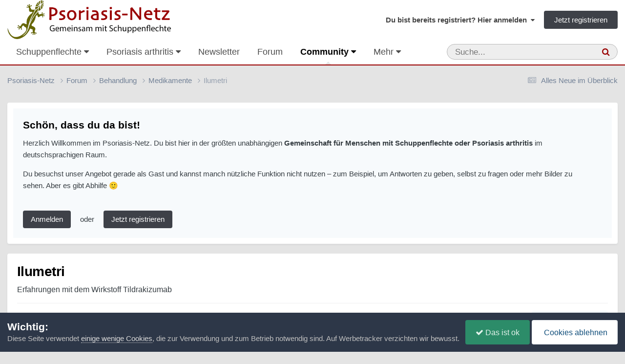

--- FILE ---
content_type: text/html;charset=UTF-8
request_url: https://www.psoriasis-netz.de/forums/forum/183-ilumetri/
body_size: 22102
content:
<!DOCTYPE html>
<html lang="de-DE" dir="ltr">
	<head>
		<meta charset="utf-8">
        
		<title>Ilumetri - Psoriasis-Netz</title>
		
		
			<script defer src="https://cloud.umami.is/script.js" data-website-id="72fdbd65-2d18-4d76-b1cb-feb3769e9d91"></script>
<script type="text/javascript" src=https://steady.page/widget_loader/46fbb506-1d05-4b24-89fd-acf94d1d86b5></script>
		
		
		

	<meta name="viewport" content="width=device-width, initial-scale=1">


	
	
		<meta property="og:image" content="https://www.psoriasis-netz.de/images/monthly_2022_04/psoriasis-netz.jpg.16eb6f4a76fcdd24f1b12e00d5fbad7d.jpg">
	


	<meta name="twitter:card" content="summary_large_image" />




	
		
	

	
		
			
				<meta name="description" content="Erfahrungen mit dem Wirkstoff Tildrakizumab">
			
		
	

	
		
			
				<meta property="og:title" content="Ilumetri">
			
		
	

	
		
			
				<meta property="og:description" content="Erfahrungen mit dem Wirkstoff Tildrakizumab">
			
		
	

	
		
			
				<meta property="og:url" content="https://www.psoriasis-netz.de/forums/forum/183-ilumetri/">
			
		
	

	
		
			
				<meta property="og:site_name" content="Psoriasis-Netz">
			
		
	

	
		
			
				<meta property="og:locale" content="de_DE">
			
		
	


	
		<link rel="canonical" href="https://www.psoriasis-netz.de/forums/forum/183-ilumetri/" />
	

<link rel="alternate" type="application/rss+xml" title="Forum | Psoriasis-Netz" href="https://www.psoriasis-netz.de/rss/1-forum-psoriasis-netz.xml/" /><link rel="alternate" type="application/rss+xml" title="Blogs | Psoriasis-Netz" href="https://www.psoriasis-netz.de/rss/2-blogs-psoriasis-netz.xml/" /><link rel="alternate" type="application/rss+xml" title="Downloads | Psoriasis-Netz" href="https://www.psoriasis-netz.de/rss/3-downloads-psoriasis-netz.xml/" /><link rel="alternate" type="application/rss+xml" title="Forum (Auszug)" href="https://www.psoriasis-netz.de/rss/4-forum-auszug.xml/" /><link rel="alternate" type="application/rss+xml" title="Termine" href="https://www.psoriasis-netz.de/rss/7-termine.xml/" /><link rel="alternate" type="application/rss+xml" title="Artikel" href="https://www.psoriasis-netz.de/rss/9-artikel.xml/" /><link rel="alternate" type="application/rss+xml" title="Marktüberblick" href="https://www.psoriasis-netz.de/rss/10-marktueberblick.xml/" /><link rel="alternate" type="application/rss+xml" title="Adressen" href="https://www.psoriasis-netz.de/rss/11-adressen.xml/" /><link rel="alternate" type="application/rss+xml" title="Artikel über Hautpflege" href="https://www.psoriasis-netz.de/rss/12-artikel-ueber-hautpflege.xml/" /><link rel="alternate" type="application/rss+xml" title="Artikel über Ernährung" href="https://www.psoriasis-netz.de/rss/13-artikel-ueber-ernaehrung.xml/" /><link rel="alternate" type="application/rss+xml" title="Artikel über Forschung" href="https://www.psoriasis-netz.de/rss/14-artikel-ueber-forschung.xml/" /><link rel="alternate" type="application/rss+xml" title="Ilumetri neueste Themen" href="https://www.psoriasis-netz.de/forums/forum/183-ilumetri.xml/" />



<link rel="manifest" href="https://www.psoriasis-netz.de/manifest.webmanifest/">
<meta name="msapplication-config" content="https://www.psoriasis-netz.de/browserconfig.xml/">
<meta name="msapplication-starturl" content="/">
<meta name="application-name" content="Psoriasis-Netz">
<meta name="apple-mobile-web-app-title" content="Psoriasis-Netz">

	<meta name="theme-color" content="#990000">


	<meta name="msapplication-TileColor" content="#000000">


	<link rel="mask-icon" href="https://www.psoriasis-netz.de/images/monthly_2021_03/gecco-schwarz.svg?v=1710270580" color="#4e540c">




	

	
		
			<link rel="icon" sizes="36x36" href="https://www.psoriasis-netz.de/images/monthly_2022_04/android-chrome-36x36.png?v=1710270580">
		
	

	
		
			<link rel="icon" sizes="48x48" href="https://www.psoriasis-netz.de/images/monthly_2022_04/android-chrome-48x48.png?v=1710270580">
		
	

	
		
			<link rel="icon" sizes="72x72" href="https://www.psoriasis-netz.de/images/monthly_2022_04/android-chrome-72x72.png?v=1710270580">
		
	

	
		
			<link rel="icon" sizes="96x96" href="https://www.psoriasis-netz.de/images/monthly_2022_04/android-chrome-96x96.png?v=1710270580">
		
	

	
		
			<link rel="icon" sizes="144x144" href="https://www.psoriasis-netz.de/images/monthly_2022_04/android-chrome-144x144.png?v=1710270580">
		
	

	
		
			<link rel="icon" sizes="192x192" href="https://www.psoriasis-netz.de/images/monthly_2022_04/android-chrome-192x192.png?v=1710270580">
		
	

	
		
			<link rel="icon" sizes="256x256" href="https://www.psoriasis-netz.de/images/monthly_2022_04/android-chrome-256x256.png?v=1710270580">
		
	

	
		
			<link rel="icon" sizes="384x384" href="https://www.psoriasis-netz.de/images/monthly_2022_04/android-chrome-384x384.png?v=1710270580">
		
	

	
		
			<link rel="icon" sizes="512x512" href="https://www.psoriasis-netz.de/images/monthly_2022_04/android-chrome-512x512.png?v=1710270580">
		
	

	
		
			<meta name="msapplication-square70x70logo" content="https://www.psoriasis-netz.de/images/monthly_2022_04/msapplication-square70x70logo.png?v=1710270580"/>
		
	

	
		
			<meta name="msapplication-TileImage" content="https://www.psoriasis-netz.de/images/monthly_2022_04/msapplication-TileImage.png?v=1710270580"/>
		
	

	
		
			<meta name="msapplication-square150x150logo" content="https://www.psoriasis-netz.de/images/monthly_2022_04/msapplication-square150x150logo.png?v=1710270580"/>
		
	

	
		
			<meta name="msapplication-wide310x150logo" content="https://www.psoriasis-netz.de/images/monthly_2022_04/msapplication-wide310x150logo.png?v=1710270580"/>
		
	

	
		
			<meta name="msapplication-square310x310logo" content="https://www.psoriasis-netz.de/images/monthly_2022_04/msapplication-square310x310logo.png?v=1710270580"/>
		
	

	
		
			
				<link rel="apple-touch-icon" href="https://www.psoriasis-netz.de/images/monthly_2022_04/apple-touch-icon-57x57.png?v=1710270580">
			
		
	

	
		
			
				<link rel="apple-touch-icon" sizes="60x60" href="https://www.psoriasis-netz.de/images/monthly_2022_04/apple-touch-icon-60x60.png?v=1710270580">
			
		
	

	
		
			
				<link rel="apple-touch-icon" sizes="72x72" href="https://www.psoriasis-netz.de/images/monthly_2022_04/apple-touch-icon-72x72.png?v=1710270580">
			
		
	

	
		
			
				<link rel="apple-touch-icon" sizes="76x76" href="https://www.psoriasis-netz.de/images/monthly_2022_04/apple-touch-icon-76x76.png?v=1710270580">
			
		
	

	
		
			
				<link rel="apple-touch-icon" sizes="114x114" href="https://www.psoriasis-netz.de/images/monthly_2022_04/apple-touch-icon-114x114.png?v=1710270580">
			
		
	

	
		
			
				<link rel="apple-touch-icon" sizes="120x120" href="https://www.psoriasis-netz.de/images/monthly_2022_04/apple-touch-icon-120x120.png?v=1710270580">
			
		
	

	
		
			
				<link rel="apple-touch-icon" sizes="144x144" href="https://www.psoriasis-netz.de/images/monthly_2022_04/apple-touch-icon-144x144.png?v=1710270580">
			
		
	

	
		
			
				<link rel="apple-touch-icon" sizes="152x152" href="https://www.psoriasis-netz.de/images/monthly_2022_04/apple-touch-icon-152x152.png?v=1710270580">
			
		
	

	
		
			
				<link rel="apple-touch-icon" sizes="180x180" href="https://www.psoriasis-netz.de/images/monthly_2022_04/apple-touch-icon-180x180.png?v=1710270580">
			
		
	




	<meta name="mobile-web-app-capable" content="yes">
	<meta name="apple-touch-fullscreen" content="yes">
	<meta name="apple-mobile-web-app-capable" content="yes">

	
		
	


<link rel="preload" href="//www.psoriasis-netz.de/applications/core/interface/font/fontawesome-webfont.woff2?v=4.7.0" as="font" crossorigin="anonymous">
		




	<link rel='stylesheet' href='https://www.psoriasis-netz.de/themes/css_built_13/341e4a57816af3ba440d891ca87450ff_framework.css?v=381815a5c01758732928' media='all'>

	<link rel='stylesheet' href='https://www.psoriasis-netz.de/themes/css_built_13/05e81b71abe4f22d6eb8d1a929494829_responsive.css?v=381815a5c01758732928' media='all'>

	<link rel='stylesheet' href='https://www.psoriasis-netz.de/themes/css_built_13/20446cf2d164adcc029377cb04d43d17_flags.css?v=381815a5c01758732928' media='all'>

	<link rel='stylesheet' href='https://www.psoriasis-netz.de/themes/css_built_13/90eb5adf50a8c640f633d47fd7eb1778_core.css?v=381815a5c01758732928' media='all'>

	<link rel='stylesheet' href='https://www.psoriasis-netz.de/themes/css_built_13/5a0da001ccc2200dc5625c3f3934497d_core_responsive.css?v=381815a5c01758732928' media='all'>

	<link rel='stylesheet' href='https://www.psoriasis-netz.de/themes/css_built_13/065a02433f31f09ba0fb6c537d01c099_wsf_roots.css?v=381815a5c01758732928' media='all'>

	<link rel='stylesheet' href='https://www.psoriasis-netz.de/themes/css_built_13/dfc3f7755e31481654cb5d41059288df_wsf_styles.css?v=381815a5c01758732928' media='all'>

	<link rel='stylesheet' href='https://www.psoriasis-netz.de/themes/css_built_13/24bd4821c74747f952801a16eb6c868a_main.css?v=381815a5c01758732928' media='all'>

	<link rel='stylesheet' href='https://www.psoriasis-netz.de/themes/css_built_13/13136374e1b49ed2a6386fef2a59fb0c_skins.css?v=381815a5c01758732928' media='all'>

	<link rel='stylesheet' href='https://www.psoriasis-netz.de/themes/css_built_13/62e269ced0fdab7e30e026f1d30ae516_forums.css?v=381815a5c01758732928' media='all'>

	<link rel='stylesheet' href='https://www.psoriasis-netz.de/themes/css_built_13/76e62c573090645fb99a15a363d8620e_forums_responsive.css?v=381815a5c01758732928' media='all'>





<link rel='stylesheet' href='https://www.psoriasis-netz.de/themes/css_built_13/258adbb6e4f3e83cd3b355f84e3fa002_custom.css?v=381815a5c01758732928' media='all'>




		
		

	
	<link rel='shortcut icon' href='https://www.psoriasis-netz.de/images/monthly_2021_03/favicon.ico' type="image/x-icon">

    </head>
	<body class="ipsApp ipsApp_front ipsJS_none ipsClearfix" data-controller="core.front.core.app"  data-message=""  data-pageapp="forums" data-pagelocation="front" data-pagemodule="forums" data-pagecontroller="forums" data-pageid="183"   >
		
        

        

		<a href="#ipsLayout_mainArea" class="ipsHide" title="Zum Inhalt der Seite springen" accesskey="m">Zum Inhalt</a>
		





		<div id="ipsLayout_header" class="ipsClearfix">
			<header>
				<div class="ipsLayout_container">
					


<a href='https://www.psoriasis-netz.de/' id='elLogo' accesskey='1'><img src="https://www.psoriasis-netz.de/themes/monthly_2021_04/psoriasis-netz-community-logo-1200.gif.05b754b0d2e26101c85bf8863a9ff1b0.gif" alt='Psoriasis-Netz'></a>

					
						

	<ul id='elUserNav' class='ipsList_inline cSignedOut ipsResponsive_showDesktop'>
		
        
		
        
        
            
            <li id='elSignInLink'>
                <a href='https://www.psoriasis-netz.de/login/' data-ipsMenu-closeOnClick="false" data-ipsMenu id='elUserSignIn'>
                    Du bist bereits registriert? Hier anmelden &nbsp;<i class='fa fa-caret-down'></i>
                </a>
                
<div id='elUserSignIn_menu' class='ipsMenu ipsMenu_auto ipsHide'>
	<form accept-charset='utf-8' method='post' action='https://www.psoriasis-netz.de/login/'>
		<input type="hidden" name="csrfKey" value="09904239d8ec3bb34a1eae3f883d932a">
		<input type="hidden" name="ref" value="aHR0cHM6Ly93d3cucHNvcmlhc2lzLW5ldHouZGUvZm9ydW1zL2ZvcnVtLzE4My1pbHVtZXRyaS8=">
		<div data-role="loginForm">
			
			
			
				
<div class="ipsPad ipsForm ipsForm_vertical">
	<h4 class="ipsType_sectionHead">Anmelden</h4>
	<br><br>
	<ul class='ipsList_reset'>
		<li class="ipsFieldRow ipsFieldRow_noLabel ipsFieldRow_fullWidth">
			
			
				<input type="text" placeholder="Benutzername oder E-Mail-Adresse" name="auth" autocomplete="email">
			
		</li>
		<li class="ipsFieldRow ipsFieldRow_noLabel ipsFieldRow_fullWidth">
			<input type="password" placeholder="Passwort" name="password" autocomplete="current-password">
		</li>
		<li class="ipsFieldRow ipsFieldRow_checkbox ipsClearfix">
			<span class="ipsCustomInput">
				<input type="checkbox" name="remember_me" id="remember_me_checkbox" value="1" checked aria-checked="true">
				<span></span>
			</span>
			<div class="ipsFieldRow_content">
				<label class="ipsFieldRow_label" for="remember_me_checkbox">Angemeldet bleiben</label>
				<span class="ipsFieldRow_desc">Bei öffentlichen Computern nicht empfohlen</span>
			</div>
		</li>
		<li class="ipsFieldRow ipsFieldRow_fullWidth">
			<button type="submit" name="_processLogin" value="usernamepassword" class="ipsButton ipsButton_primary ipsButton_small" id="elSignIn_submit">Anmelden</button>
			
				<p class="ipsType_right ipsType_small">
					
						<a href='https://www.psoriasis-netz.de/lostpassword/' >
					
					Passwort vergessen?</a>
				</p>
			
		</li>
	</ul>
</div>
			
		</div>
	</form>
</div>
            </li>
            
        
		
			<li>
				
					<a href='https://www.psoriasis-netz.de/register/' data-ipsDialog data-ipsDialog-size='narrow' data-ipsDialog-title='Jetzt registrieren' id='elRegisterButton' class='ipsButton ipsButton_normal ipsButton_primary'>Jetzt registrieren</a>
				
			</li>
		
	</ul>

						
<ul class='ipsMobileHamburger ipsList_reset ipsResponsive_hideDesktop'>
	<li data-ipsDrawer data-ipsDrawer-drawerElem='#elMobileDrawer'>
		<a href='#'>
			
			
				
			
			
			
			<i class='fa fa-navicon'></i>
		</a>
	</li>
</ul>
					
				</div>
			</header>
			

	<nav data-controller='core.front.core.navBar' class='ipsNavBar_noSubBars ipsResponsive_showDesktop'>
		<div class='ipsNavBar_primary ipsLayout_container ipsNavBar_noSubBars'>
			<ul data-role="primaryNavBar" class='ipsClearfix'>
				


	
		
		
		<li  id='elNavSecondary_68' data-role="navBarItem" data-navApp="core" data-navExt="Menu">
			
			
				<a href="#" id="elNavigation_68" data-ipsMenu data-ipsMenu-appendTo='#elNavSecondary_68' data-ipsMenu-activeClass='ipsNavActive_menu' data-navItem-id="68" >
					Schuppenflechte <i class="fa fa-caret-down"></i><span class='ipsNavBar_active__identifier'></span>
				</a>
				<ul id="elNavigation_68_menu" class="ipsMenu ipsMenu_auto ipsHide">
					

	
		
			<li class='ipsMenu_item' >
				<a href='https://www.psoriasis-netz.de/magazin/fakten/psoriasis/schuppenflechte-psoriasis-r1113/' >
					Psoriasis – die Erkrankung
				</a>
			</li>
		
	

	
		
			<li class='ipsMenu_item' >
				<a href='https://www.psoriasis-netz.de/magazin/fakten/psoriasis/moegliche-ausloeser-fuer-eine-psoriasis/' >
					Mögliche Auslöser
				</a>
			</li>
		
	

	
		
			<li class='ipsMenu_item' >
				<a href='https://www.psoriasis-netz.de/magazin/fakten/psoriasis/formen-der-psoriasis-%E2%80%93-schuppenflechte-im-ueberblick-r1115/' >
					Schuppenflechte – Formen
				</a>
			</li>
		
	

	
		
			<li class='ipsMenu_item' >
				<a href='https://www.psoriasis-netz.de/magazin/fakten/psoriasis/diagnose-der-psoriasis/' >
					Diagnose feststellen
				</a>
			</li>
		
	

	
		
			<li class='ipsMenu_item' >
				<a href='https://www.psoriasis-netz.de/magazin/fakten/psoriasis/wird-der-schweregrad-einer-psoriasis-definiert/' >
					Schweregrad feststellen
				</a>
			</li>
		
	

	
		
			<li class='ipsMenu_item' >
				<a href='https://www.psoriasis-netz.de/magazin/fakten/behandlung/' >
					Schuppenflechte – Behandlung
				</a>
			</li>
		
	

	
		
			
			<li id='elNavigation_0ca101cb57c9052ba064f76d209c26cc' class='ipsMenu_item ipsMenu_subItems'>
				<a href='#'>
					Schuppenflechte – Medikamente
				</a>
				<ul id='elNavigation_0ca101cb57c9052ba064f76d209c26cc_menu' class='ipsMenu ipsMenu_auto ipsHide'>
					

	
		
			<li class='ipsMenu_item' >
				<a href='https://www.psoriasis-netz.de/magazin/medikamente/salben-cremes-gels/uebersicht/' >
					Cremes, Salben, Gels...
				</a>
			</li>
		
	

	
		
			<li class='ipsMenu_item' >
				<a href='https://www.psoriasis-netz.de/magazin/fakten/behandlung/behandlung-innerlich/' >
					Tabletten und Spritzen
				</a>
			</li>
		
	

				</ul>
			</li>
		
	

	
		
			<li class='ipsMenu_item' >
				<a href='https://www.psoriasis-netz.de/magazin/ernaehrung/schuppenflechte-und-ernaehrung/' >
					Schuppenflechte und Ernährung
				</a>
			</li>
		
	

	
		
			<li class='ipsMenu_item' >
				<a href='https://www.psoriasis-netz.de/magazin/psyche/psyche-wunden/' >
					Schuppenflechte und Psyche
				</a>
			</li>
		
	

	
		
			<li class='ipsMenu_item' >
				<a href='https://www.psoriasis-netz.de/gallery/category/313-schuppenflechte-bilder/' >
					Schuppenflechte – Bilder
				</a>
			</li>
		
	

	
		
			<li class='ipsMenu_item' >
				<a href='https://www.psoriasis-netz.de/forums/forum/5-schuppenflechte-forum/' >
					Schuppenflechte-Forum
				</a>
			</li>
		
	

	
		
			<li class='ipsMenu_item' >
				<a href='https://www.psoriasis-netz.de/magazin/fakten/expertenforum-%E2%80%93-der-ort-fuer-alles-was-sonst-ungefragt-bleibt-r1114/' >
					Expertenforum
				</a>
			</li>
		
	

	
		
			<li class='ipsMenu_item' >
				<a href='https://www.psoriasis-netz.de/lexikon/' >
					Lexikon
				</a>
			</li>
		
	

	
		
			<li class='ipsMenu_item' >
				<a href='https://www.psoriasis-netz.de/quizzes/category/1-gesundheit/' >
					Quizze
				</a>
			</li>
		
	

	
		
			<li class='ipsMenu_item' >
				<a href='https://www.psoriasis-netz.de/magazin/fakten/psoriasis/haeufige-fragen-zur-psoriasis/' >
					Häufige Fragen und Antworten
				</a>
			</li>
		
	

				</ul>
			
			
		</li>
	
	

	
		
		
		<li  id='elNavSecondary_69' data-role="navBarItem" data-navApp="core" data-navExt="Menu">
			
			
				<a href="#" id="elNavigation_69" data-ipsMenu data-ipsMenu-appendTo='#elNavSecondary_69' data-ipsMenu-activeClass='ipsNavActive_menu' data-navItem-id="69" >
					Psoriasis arthritis <i class="fa fa-caret-down"></i><span class='ipsNavBar_active__identifier'></span>
				</a>
				<ul id="elNavigation_69_menu" class="ipsMenu ipsMenu_auto ipsHide">
					

	
		
			<li class='ipsMenu_item' >
				<a href='https://www.psoriasis-netz.de/magazin/fakten/psoriasis-arthritis-grundlagen/psoriasis-arthritis-%E2%80%93-wenn-gelenke-wehtun-r1119/' >
					Psoriasis arthritis – die Erkrankung
				</a>
			</li>
		
	

	
		
			<li class='ipsMenu_item' >
				<a href='https://www.psoriasis-netz.de/magazin/medikamente/tabletten-spritzen/tabletten-und-spritzen-%E2%80%93-die-uebersicht-r1125/' >
					Psoriasis arthritis – Medikamente
				</a>
			</li>
		
	

	
		
			<li class='ipsMenu_item' >
				<a href='https://www.psoriasis-netz.de/gallery/album/1549-psoriasis-arthritis-bilder/' >
					Psoriasis arthritis – Bilder
				</a>
			</li>
		
	

	
		
			<li class='ipsMenu_item' >
				<a href='https://www.psoriasis-netz.de/forums/forum/14-psoriasis-arthritis/' >
					Psoriasis arthritis – Forum
				</a>
			</li>
		
	

	
		
			<li class='ipsMenu_item' >
				<a href='https://www.psoriasis-netz.de/magazin/fakten/psoriasis-arthritis-grundlagen/fragen-und-antworten/' >
					Fragen und Antworten zur PsA
				</a>
			</li>
		
	

				</ul>
			
			
		</li>
	
	

	
		
		
		<li  id='elNavSecondary_150' data-role="navBarItem" data-navApp="cms" data-navExt="Pages">
			
			
				<a href="https://www.psoriasis-netz.de/newsletter-bestellen/"  data-navItem-id="150" >
					Newsletter<span class='ipsNavBar_active__identifier'></span>
				</a>
			
			
		</li>
	
	

	
		
		
		<li  id='elNavSecondary_156' data-role="navBarItem" data-navApp="core" data-navExt="CustomItem">
			
			
				<a href="https://www.psoriasis-netz.de/forums/"  data-navItem-id="156" >
					Forum<span class='ipsNavBar_active__identifier'></span>
				</a>
			
			
		</li>
	
	

	
		
		
			
		
		<li class='ipsNavBar_active' data-active id='elNavSecondary_70' data-role="navBarItem" data-navApp="core" data-navExt="Menu">
			
			
				<a href="#" id="elNavigation_70" data-ipsMenu data-ipsMenu-appendTo='#elNavSecondary_70' data-ipsMenu-activeClass='ipsNavActive_menu' data-navItem-id="70" data-navDefault>
					Community <i class="fa fa-caret-down"></i><span class='ipsNavBar_active__identifier'></span>
				</a>
				<ul id="elNavigation_70_menu" class="ipsMenu ipsMenu_auto ipsHide">
					

	
		
			<li class='ipsMenu_item' >
				<a href='https://www.psoriasis-netz.de/forums/' >
					Forum
				</a>
			</li>
		
	

	
		
			<li class='ipsMenu_item' >
				<a href='https://www.psoriasis-netz.de/clubs/' >
					Gruppen
				</a>
			</li>
		
	

	
		
			<li class='ipsMenu_item' >
				<a href='https://www.psoriasis-netz.de/gallery/' >
					Bilder
				</a>
			</li>
		
	

	
		
			<li class='ipsMenu_item' >
				<a href='https://www.psoriasis-netz.de/blogs/' >
					Blogs
				</a>
			</li>
		
	

	
		
			<li class='ipsMenu_item' >
				<a href='https://www.psoriasis-netz.de/chatbox/room/1-chatlobby/' >
					Chat
				</a>
			</li>
		
	

	
		
			<li class='ipsMenu_item' >
				<a href='https://www.psoriasis-netz.de/competition/' >
					Fotowettbewerb
				</a>
			</li>
		
	

	
		
			<li class='ipsMenu_item' >
				<a href='https://www.psoriasis-netz.de/competition/history/' >
					Vergangene Wettbewerbe
				</a>
			</li>
		
	

	

	
		
			<li class='ipsMenu_item' >
				<a href='https://www.psoriasis-netz.de/staff/' >
					Teammitglieder
				</a>
			</li>
		
	

	
		
			<li class='ipsMenu_item' >
				<a href='https://www.psoriasis-netz.de/communitymap/' >
					Landkarte
				</a>
			</li>
		
	

	
		
			<li class='ipsMenu_item' >
				<a href='https://www.psoriasis-netz.de/quizzes/' >
					Quizze
				</a>
			</li>
		
	

	
		
			<li class='ipsMenu_item' >
				<a href='https://www.psoriasis-netz.de/files/' >
					Downloads
				</a>
			</li>
		
	

	

	
		
			<li class='ipsMenu_item' >
				<a href='https://www.psoriasis-netz.de/discover/' >
					Alles Neue im Überblick
				</a>
			</li>
		
	

	
		
			<li class='ipsMenu_item' >
				<a href='https://www.psoriasis-netz.de/ourpicks/' >
					Von uns ausgewählt
				</a>
			</li>
		
	

	

				</ul>
			
			
		</li>
	
	

	
		
		
		<li  id='elNavSecondary_71' data-role="navBarItem" data-navApp="core" data-navExt="Menu">
			
			
				<a href="#" id="elNavigation_71" data-ipsMenu data-ipsMenu-appendTo='#elNavSecondary_71' data-ipsMenu-activeClass='ipsNavActive_menu' data-navItem-id="71" >
					Ratgeber <i class="fa fa-caret-down"></i><span class='ipsNavBar_active__identifier'></span>
				</a>
				<ul id="elNavigation_71_menu" class="ipsMenu ipsMenu_auto ipsHide">
					

	
		
			<li class='ipsMenu_item' >
				<a href='https://www.psoriasis-netz.de/magazin/ernaehrung/schuppenflechte-und-ernaehrung/' >
					Ernährung
				</a>
			</li>
		
	

	
		
			<li class='ipsMenu_item' >
				<a href='https://www.psoriasis-netz.de/magazin/forschung/' >
					Forschung
				</a>
			</li>
		
	

	
		
			<li class='ipsMenu_item' >
				<a href='https://www.psoriasis-netz.de/magazin/hautpflege/hautpflege-bei-schuppenflechte-der-umfassende-ratgeber-r1346/' >
					Hautpflege bei Schuppenflechte
				</a>
			</li>
		
	

	
		
			<li class='ipsMenu_item' >
				<a href='https://www.psoriasis-netz.de/magazin/juckreiz/' >
					Juckreiz
				</a>
			</li>
		
	

	
		
			<li class='ipsMenu_item' >
				<a href='https://www.psoriasis-netz.de/magazin/schuppenflechte-kopf/' >
					Kopfhaut und Gesicht
				</a>
			</li>
		
	

	
		
			<li class='ipsMenu_item' >
				<a href='https://www.psoriasis-netz.de/magazin/nagelpsoriasis/' >
					Nagelpsoriasis
				</a>
			</li>
		
	

	
		
			<li class='ipsMenu_item' >
				<a href='https://www.psoriasis-netz.de/dossier/produktetests/' >
					Produktetests
				</a>
			</li>
		
	

	
		
			<li class='ipsMenu_item' >
				<a href='https://www.psoriasis-netz.de/gallery/album/1557-prominente-mit-schuppenflechte/' >
					Prominente mit Schuppenflechte
				</a>
			</li>
		
	

	
		
			<li class='ipsMenu_item' >
				<a href='https://www.psoriasis-netz.de/magazin/kinder-jugendliche/' >
					Psoriasis bei Kindern und Jugendlichen
				</a>
			</li>
		
	

	
		
			<li class='ipsMenu_item' >
				<a href='https://www.psoriasis-netz.de/magazin/psyche/' >
					Psyche
				</a>
			</li>
		
	

	
		
			<li class='ipsMenu_item' >
				<a href='https://www.psoriasis-netz.de/magazin/rehabilitation-klinik/' >
					Reha und Klinik
				</a>
			</li>
		
	

	
		
			<li class='ipsMenu_item' >
				<a href='https://www.psoriasis-netz.de/magazin/schuppenflechte-und-schwangerschaft/' >
					Schuppenflechte und Schwangerschaft
				</a>
			</li>
		
	

	
		
			<li class='ipsMenu_item' >
				<a href='https://www.psoriasis-netz.de/magazin/selbsthilfe/psoriasis-selbsthilfe/' >
					Selbsthilfe
				</a>
			</li>
		
	

	
		
			<li class='ipsMenu_item' >
				<a href='https://www.psoriasis-netz.de/magazin/forschung/studienteilnehmer-gesucht/' >
					Studienteilnehmer gesucht
				</a>
			</li>
		
	

	
		
			<li class='ipsMenu_item' >
				<a href='https://www.psoriasis-netz.de/magazin/' >
					Alle Artikel
				</a>
			</li>
		
	

	
		
			<li class='ipsMenu_item' data-streamid='138'>
				<a href='https://www.psoriasis-netz.de/discover/58/' >
					Unsere neuesten Artikel
				</a>
			</li>
		
	

	

	
		
			<li class='ipsMenu_item' >
				<a href='https://www.psoriasis-netz.de/newsroom/' >
					Newsroom – Nachrichten auf Autopilot
				</a>
			</li>
		
	

	
		
			<li class='ipsMenu_item' >
				<a href='https://www.psoriasis-netz.de/marktueberblick/' >
					Produkte bei Schuppenflechte oder Psoriasis arthritis
				</a>
			</li>
		
	

	
		
			<li class='ipsMenu_item' >
				<a href='https://www.psoriasis-netz.de/magazin/medikamente/rezeptfreie-mittel-gegen-schuppenflechte/' >
					Rezeptfreie Mittel gegen Schuppenflechte
				</a>
			</li>
		
	

	
		
			<li class='ipsMenu_item' >
				<a href='https://www.psoriasis-netz.de/schuppenflechte-shampoo/' >
					Schuppenflechte-Shampoos
				</a>
			</li>
		
	

				</ul>
			
			
		</li>
	
	

	
		
		
		<li  id='elNavSecondary_72' data-role="navBarItem" data-navApp="calendar" data-navExt="Calendar">
			
			
				<a href="https://www.psoriasis-netz.de/events/"  data-navItem-id="72" >
					Termine<span class='ipsNavBar_active__identifier'></span>
				</a>
			
			
		</li>
	
	

	
		
		
		<li  id='elNavSecondary_119' data-role="navBarItem" data-navApp="core" data-navExt="Menu">
			
			
				<a href="#" id="elNavigation_119" data-ipsMenu data-ipsMenu-appendTo='#elNavSecondary_119' data-ipsMenu-activeClass='ipsNavActive_menu' data-navItem-id="119" >
					Adressen <i class="fa fa-caret-down"></i><span class='ipsNavBar_active__identifier'></span>
				</a>
				<ul id="elNavigation_119_menu" class="ipsMenu ipsMenu_auto ipsHide">
					

	
		
			<li class='ipsMenu_item' >
				<a href='https://www.psoriasis-netz.de/magazin/fakten/einen-hautarzt-oder-rheumatologen-finden-r1147/' >
					Hautarzt oder Rheumatologen suchen
				</a>
			</li>
		
	

	
		
			<li class='ipsMenu_item' >
				<a href='https://www.psoriasis-netz.de/adressen/kliniken/' >
					Kliniken
				</a>
			</li>
		
	

	
		
			<li class='ipsMenu_item' >
				<a href='https://www.psoriasis-netz.de/adressen/studienzentren/' >
					Studienzentren
				</a>
			</li>
		
	

	
		
			<li class='ipsMenu_item' >
				<a href='https://www.psoriasis-netz.de/adressen/beratung/' >
					Beratungsstellen
				</a>
			</li>
		
	

	
		
			<li class='ipsMenu_item' >
				<a href='https://www.psoriasis-netz.de/adressen/selbsthilfegruppen/' >
					Selbsthilfegruppe
				</a>
			</li>
		
	

	
		
			<li class='ipsMenu_item' >
				<a href='https://www.psoriasis-netz.de/adressen/' >
					Alle Adressen
				</a>
			</li>
		
	

				</ul>
			
			
		</li>
	
	

				<li class='ipsHide' id='elNavigationMore' data-role='navMore'>
					<a href='#' data-ipsMenu data-ipsMenu-appendTo='#elNavigationMore' id='elNavigationMore_dropdown'>Mehr</a>
					<ul class='ipsNavBar_secondary ipsHide' data-role='secondaryNavBar'>
						<li class='ipsHide' id='elNavigationMore_more' data-role='navMore'>
							<a href='#' data-ipsMenu data-ipsMenu-appendTo='#elNavigationMore_more' id='elNavigationMore_more_dropdown'>Mehr <i class='fa fa-caret-down'></i></a>
							<ul class='ipsHide ipsMenu ipsMenu_auto' id='elNavigationMore_more_dropdown_menu' data-role='moreDropdown'></ul>
						</li>
					</ul>
				</li>
			</ul>
			

	<div id="elSearchWrapper">
		<div id='elSearch' data-controller="core.front.core.quickSearch">
			<form accept-charset='utf-8' action='//www.psoriasis-netz.de/search/?do=quicksearch' method='post'>
                <input type='search' id='elSearchField' placeholder='Suche...' name='q' autocomplete='off' aria-label='Suche'>
                <details class='cSearchFilter'>
                    <summary class='cSearchFilter__text'></summary>
                    <ul class='cSearchFilter__menu'>
                        
                        <li><label><input type="radio" name="type" value="all"  checked><span class='cSearchFilter__menuText'>Überall</span></label></li>
                        
                            
                                <li><label><input type="radio" name="type" value='contextual_{&quot;type&quot;:&quot;forums_topic&quot;,&quot;nodes&quot;:183}'><span class='cSearchFilter__menuText'>Dieses Forum</span></label></li>
                            
                        
                        
                            <li><label><input type="radio" name="type" value="forums_topic"><span class='cSearchFilter__menuText'>Themen im Forum</span></label></li>
                        
                            <li><label><input type="radio" name="type" value="blog_entry"><span class='cSearchFilter__menuText'>Blogeinträge</span></label></li>
                        
                            <li><label><input type="radio" name="type" value="gallery_image"><span class='cSearchFilter__menuText'>Bilder</span></label></li>
                        
                            <li><label><input type="radio" name="type" value="gallery_album_item"><span class='cSearchFilter__menuText'>Alben</span></label></li>
                        
                            <li><label><input type="radio" name="type" value="calendar_event"><span class='cSearchFilter__menuText'>Veranstaltungen</span></label></li>
                        
                            <li><label><input type="radio" name="type" value="cms_pages_pageitem"><span class='cSearchFilter__menuText'>Pages</span></label></li>
                        
                            <li><label><input type="radio" name="type" value="cms_records1"><span class='cSearchFilter__menuText'>Hilfe-Artikel</span></label></li>
                        
                            <li><label><input type="radio" name="type" value="cms_records17"><span class='cSearchFilter__menuText'>Dossiers</span></label></li>
                        
                            <li><label><input type="radio" name="type" value="cms_records33"><span class='cSearchFilter__menuText'>Artikel</span></label></li>
                        
                            <li><label><input type="radio" name="type" value="cms_records34"><span class='cSearchFilter__menuText'>Inhaltsstoffe</span></label></li>
                        
                            <li><label><input type="radio" name="type" value="cms_records35"><span class='cSearchFilter__menuText'>Anbieter</span></label></li>
                        
                            <li><label><input type="radio" name="type" value="cms_records36"><span class='cSearchFilter__menuText'>Produkte</span></label></li>
                        
                            <li><label><input type="radio" name="type" value="cms_records37"><span class='cSearchFilter__menuText'>Adressen</span></label></li>
                        
                            <li><label><input type="radio" name="type" value="cms_records38"><span class='cSearchFilter__menuText'>Lexikon-Einträge</span></label></li>
                        
                            <li><label><input type="radio" name="type" value="downloads_file"><span class='cSearchFilter__menuText'>Dateien</span></label></li>
                        
                            <li><label><input type="radio" name="type" value="competition_entry"><span class='cSearchFilter__menuText'>Fotowettbewerb-Einträge</span></label></li>
                        
                            <li><label><input type="radio" name="type" value="communitymap_markers"><span class='cSearchFilter__menuText'>Marker</span></label></li>
                        
                            <li><label><input type="radio" name="type" value="quizzes_quiz"><span class='cSearchFilter__menuText'>Quizze</span></label></li>
                        
                    </ul>
                </details>
				<button class='cSearchSubmit' type="submit" aria-label='Suche'><i class="fa fa-search"></i></button>
			</form>
		</div>
	</div>

		</div>
	</nav>

			
<ul id='elMobileNav' class='ipsResponsive_hideDesktop' data-controller='core.front.core.mobileNav'>
	
		
			
			
				
				
			
				
				
			
				
					<li id='elMobileBreadcrumb'>
						<a href='https://www.psoriasis-netz.de/forums/forum/25-medikamente/'>
							<span>Medikamente</span>
						</a>
					</li>
				
				
			
				
				
			
		
	
	
	
	<li >
		<a data-action="defaultStream" href='https://www.psoriasis-netz.de/discover/'><i class="fa fa-newspaper-o" aria-hidden="true"></i></a>
	</li>

	

	
		<li class='ipsJS_show'>
			<a href='https://www.psoriasis-netz.de/search/'><i class='fa fa-search'></i></a>
		</li>
	
</ul>
		</div>
		<main id="ipsLayout_body" class="ipsLayout_container">
			<div id="ipsLayout_contentArea">
				<div id="ipsLayout_contentWrapper">
					
<nav class='ipsBreadcrumb ipsBreadcrumb_top ipsFaded_withHover'>
	

	<ul class='ipsList_inline ipsPos_right'>
		
		<li >
			<a data-action="defaultStream" class='ipsType_light '  href='https://www.psoriasis-netz.de/discover/'><i class="fa fa-newspaper-o" aria-hidden="true"></i> <span>Alles Neue im Überblick</span></a>
		</li>
		
	</ul>

	<ul data-role="breadcrumbList">
		<li>
			<a title="Psoriasis-Netz" href='https://www.psoriasis-netz.de/'>
				<span>Psoriasis-Netz <i class='fa fa-angle-right'></i></span>
			</a>
		</li>
		
		
			<li>
				
					<a href='https://www.psoriasis-netz.de/forums/'>
						<span>Forum <i class='fa fa-angle-right' aria-hidden="true"></i></span>
					</a>
				
			</li>
		
			<li>
				
					<a href='https://www.psoriasis-netz.de/forums/forum/2-behandlung/'>
						<span>Behandlung <i class='fa fa-angle-right' aria-hidden="true"></i></span>
					</a>
				
			</li>
		
			<li>
				
					<a href='https://www.psoriasis-netz.de/forums/forum/25-medikamente/'>
						<span>Medikamente <i class='fa fa-angle-right' aria-hidden="true"></i></span>
					</a>
				
			</li>
		
			<li>
				
					Ilumetri
				
			</li>
		
	</ul>
</nav>
					
					<div id="ipsLayout_mainArea">
						
						
						
						

	




	<div class='cWidgetContainer '  data-role='widgetReceiver' data-orientation='horizontal' data-widgetArea='header'>
		<ul class='ipsList_reset'>
			
				
					
					<li class='ipsWidget ipsWidget_horizontal ipsBox  ' data-blockID='app_core_guestSignUp_zon5sht4t' data-blockConfig="true" data-blockTitle="Guest Signup Widget" data-blockErrorMessage="Dieser Block wird nur Gästen angezeigt."  data-controller='core.front.widgets.block'>




	<div class='ipsWidget_inner ipsPos_center ipsPad_half'>
		<div class="ipsAreaBackground_light ipsPad">
		    <div class="ipsGrid ipsGrid_collapsePhone">
		        <div class='ipsGrid_span'>
		            <h2 class="ipsType_sectionHead ipsSpacer_bottom ipsSpacer_half">Schön, dass du da bist!</h2>
		            <div class="ipsType_richText ipsType_contained">
						<p>
	Herzlich Willkommen im Psoriasis-Netz. Du bist hier in der größten unabhängigen <strong>Gemeinschaft für Menschen mit Schuppenflechte oder Psoriasis arthritis</strong> im deutschsprachigen Raum.
</p>

<p>
	Du besuchst unser Angebot gerade als Gast und kannst manch nützliche Funktion nicht nutzen – zum Beispiel, um Antworten zu geben, selbst zu fragen oder mehr Bilder zu sehen. Aber es gibt Abhilfe <span class="ipsEmoji">🙂</span>
</p>

<p>
	 
</p>

		            </div>
		            
		            
			            <ul class="ipsList_inline">
			                <li>
			                    <a href='https://www.psoriasis-netz.de/login/' class="ipsButton ipsButton_primary ipsButton_verySmall ipsPos_right">Anmelden</a>
			                </li>
			                <li>oder</li>
			                <li>
			                    <a href='https://www.psoriasis-netz.de/register/' class="ipsButton ipsButton_primary ipsButton_verySmall ipsPos_right">Jetzt registrieren</a>
			                </li>
			            </ul>
			        
		        </div>
		        
		    </div>
		</div>
	</div>
</li>
				
			
		</ul>
	</div>

						




	
	<div class="ipsPageHeader  ipsBox ipsResponsive_pull ipsPadding ipsClearfix" >
		<header>
			
			<h1 class="ipsType_pageTitle">Ilumetri</h1>
			
				



<div class='ipsType_richText ipsType_normal' data-controller='core.front.core.lightboxedImages' >
<p>
	Erfahrungen mit dem Wirkstoff Tildrakizumab
</p>

</div>

			
			
			
				<hr class='ipsHr ipsResponsive_hidePhone' />
				<div class='ipsClearfix ipsResponsive_hidePhone'>
					<div class='ipsPos_right'>
                        
                        

<div data-followApp='forums' data-followArea='forum' data-followID='183' data-controller='core.front.core.followButton'>
	

	<a href='https://www.psoriasis-netz.de/login/' rel="nofollow" class="ipsFollow ipsPos_middle ipsButton ipsButton_light ipsButton_verySmall ipsButton_disabled" data-role="followButton" data-ipsTooltip title='Anmelden zum Folgen'>
		<span>Abonnenten</span>
		<span class='ipsCommentCount'>0</span>
	</a>

</div>
                    </div>
				</div>
			
		</header>
	</div>
	
	

<div data-controller='forums.front.forum.forumPage'>
	<ul class="ipsToolList ipsToolList_horizontal ipsSpacer_both">
		






	</ul>
	
<div class='ipsBox ipsResponsive_pull' data-baseurl='https://www.psoriasis-netz.de/forums/forum/183-ilumetri/' data-resort='listResort' data-tableID='topics'  data-controller='core.global.core.table'>
	
		<h2 class='ipsType_sectionTitle ipsHide ipsType_medium ipsType_reset ipsClear'>20 Themen in diesem Forum </h2>
	

	
	<div class="ipsButtonBar ipsPad_half ipsClearfix ipsClear">
		

		<ul class="ipsButtonRow ipsPos_right ipsClearfix">
			
				<li>
					<a href="#elSortByMenu_menu" id="elSortByMenu_43a80eff26caa6e43417e66e3d1c0136" data-role='sortButton' data-ipsMenu data-ipsMenu-activeClass="ipsButtonRow_active" data-ipsMenu-selectable="radio">Sortieren nach <i class="fa fa-caret-down"></i></a>
					<ul class="ipsMenu ipsMenu_auto ipsMenu_withStem ipsMenu_selectable ipsHide" id="elSortByMenu_43a80eff26caa6e43417e66e3d1c0136_menu">
						
						
							<li class="ipsMenu_item ipsMenu_itemChecked" data-ipsMenuValue="last_post" data-sortDirection='desc'><a href="https://www.psoriasis-netz.de/forums/forum/183-ilumetri/?sortby=last_post&amp;sortdirection=desc" rel="nofollow">Zuletzt aktualisiert</a></li>
						
							<li class="ipsMenu_item " data-ipsMenuValue="title" data-sortDirection='asc'><a href="https://www.psoriasis-netz.de/forums/forum/183-ilumetri/?sortby=title&amp;sortdirection=asc" rel="nofollow">Titel</a></li>
						
							<li class="ipsMenu_item " data-ipsMenuValue="start_date" data-sortDirection='desc'><a href="https://www.psoriasis-netz.de/forums/forum/183-ilumetri/?sortby=start_date&amp;sortdirection=desc" rel="nofollow">Erstellungsdatum</a></li>
						
							<li class="ipsMenu_item " data-ipsMenuValue="views" data-sortDirection='desc'><a href="https://www.psoriasis-netz.de/forums/forum/183-ilumetri/?sortby=views&amp;sortdirection=desc" rel="nofollow">Am häufigsten aufgerufen</a></li>
						
							<li class="ipsMenu_item " data-ipsMenuValue="posts" data-sortDirection='desc'><a href="https://www.psoriasis-netz.de/forums/forum/183-ilumetri/?sortby=posts&amp;sortdirection=desc" rel="nofollow">Meiste Antworten</a></li>
						
						
							<li class="ipsMenu_item " data-noSelect="true">
								<a href='https://www.psoriasis-netz.de/forums/forum/183-ilumetri/?advancedSearchForm=1&amp;sortby=forums_topics.last_post&amp;sortdirection=DESC' rel="nofollow" data-ipsDialog data-ipsDialog-title='Benutzerdefinierte Sortierung'>Benutzerdefiniert</a>
							</li>
						
					</ul>
				</li>
			
				
		</ul>
		


		<div data-role="tablePagination" class='ipsHide'>
			


		</div>
	</div>
	
	
		
			<ol class='ipsClear ipsDataList cForumTopicTable  cTopicList ' id='elTable_43a80eff26caa6e43417e66e3d1c0136' data-role="tableRows">
				


	
	

	
	

	
	

	
	

	
	

	
	

	
	

	
	

	
	

	
	

	
	

	
	

	
	

	
	

	
	

	
	

	
	

	
	

	
	

	
	


	
	
		
		
		
		
			<li class="ipsDataItem ipsDataItem_responsivePhoto     " data-rowid="53756" data-location="" data-controller="forums.front.forum.topicRow">






<div class="EFV_avatar_wrapper EFV_avatar_wrapper_small ipsResponsive_hidePhone ipsResponsive_hideTablet ">
<div class="EFV_avatar EFV_avatar_first_small">

	<span class='ipsUserPhoto ipsUserPhoto_small '>
		<img src='data:image/svg+xml,%3Csvg%20xmlns%3D%22http%3A%2F%2Fwww.w3.org%2F2000%2Fsvg%22%20viewBox%3D%220%200%201024%201024%22%20style%3D%22background%3A%23c48462%22%3E%3Cg%3E%3Ctext%20text-anchor%3D%22middle%22%20dy%3D%22.35em%22%20x%3D%22512%22%20y%3D%22512%22%20fill%3D%22%23ffffff%22%20font-size%3D%22700%22%20font-family%3D%22-apple-system%2C%20BlinkMacSystemFont%2C%20Roboto%2C%20Helvetica%2C%20Arial%2C%20sans-serif%22%3EV%3C%2Ftext%3E%3C%2Fg%3E%3C%2Fsvg%3E' alt='VM1962' loading="lazy">
	</span>
</div> 

</div>




				
				<div class="ipsDataItem_main">
					
					<h4 class="ipsDataItem_title ipsContained_container">
						
						
						
						

						
						
						
										
												

						<span class="ipsType_break ipsContained">
							<a href="https://www.psoriasis-netz.de/forums/topic/53756-suche-ratschlaege-zu-tildrakizumab-ilumetri/" class="" title="Suche Ratschläge zu Tildrakizumab (Ilumetri) "  data-ipshover data-ipshover-target="https://www.psoriasis-netz.de/forums/topic/53756-suche-ratschlaege-zu-tildrakizumab-ilumetri/?preview=1" data-ipshover-timeout="1.5" >
								<span>
									Suche Ratschläge zu Tildrakizumab (Ilumetri)
								</span>
							</a>
						</span>
						
					</h4>
					<span data-role="activeUsers"></span>
					<div class="ipsDataItem_meta ipsType_reset ipsType_light ipsType_blendLinks">
<span>
Von 


VM1962
</span>



  
letzte Aktion: <a href="https://www.psoriasis-netz.de/forums/topic/53756-suche-ratschlaege-zu-tildrakizumab-ilumetri/" title="Gehe zum letzten Beitrag" class="ipsType_blendLinks"><time datetime='2026-01-05T11:07:34Z' title='05.01.2026 11:07' data-short='Jan 5'>Januar 5</time></a>

  

  

   


	
		<ul class='ipsTags ipsTags_inline ipsList_inline  ipsGap:1 ipsGap_row:0'>
			
				
					
						

<li >
	
	<a href="https://www.psoriasis-netz.de/tags/Erfahrungen/" class='ipsTag' title="Weitere Inhalte finden, die mit 'Erfahrungen' markiert wurden" rel="tag" data-tag-label="Erfahrungen"><span>Erfahrungen</span></a>
	
</li>
					
				
					
						

<li >
	
	<a href="https://www.psoriasis-netz.de/tags/Ilumetri/" class='ipsTag' title="Weitere Inhalte finden, die mit 'Ilumetri' markiert wurden" rel="tag" data-tag-label="Ilumetri"><span>Ilumetri</span></a>
	
</li>
					
				
					
				
					
				
			
			
				<li class='ipsType_small'>
					<span class='ipsType_light ipsCursor_pointer' data-ipsMenu id='elTags_1105039920'>(und 2 mehr) <i class='fa fa-caret-down ipsJS_show'></i></span>
					<div class='ipsHide ipsMenu ipsMenu_normal ipsPad_half cTagPopup' id='elTags_1105039920_menu'>
						<p class='ipsType_medium ipsType_reset ipsType_light'>Markiert mit:</p>
						<ul class='ipsTags ipsList_inline ipsGap:1'>
							
								

<li >
	
	<a href="https://www.psoriasis-netz.de/tags/Erfahrungen/" class='ipsTag' title="Weitere Inhalte finden, die mit 'Erfahrungen' markiert wurden" rel="tag" data-tag-label="Erfahrungen"><span>Erfahrungen</span></a>
	
</li>
							
								

<li >
	
	<a href="https://www.psoriasis-netz.de/tags/Ilumetri/" class='ipsTag' title="Weitere Inhalte finden, die mit 'Ilumetri' markiert wurden" rel="tag" data-tag-label="Ilumetri"><span>Ilumetri</span></a>
	
</li>
							
								

<li >
	
	<a href="https://www.psoriasis-netz.de/tags/Nebenwirkungen/" class='ipsTag' title="Weitere Inhalte finden, die mit 'Nebenwirkungen' markiert wurden" rel="tag" data-tag-label="Nebenwirkungen"><span>Nebenwirkungen</span></a>
	
</li>
							
								

<li >
	
	<a href="https://www.psoriasis-netz.de/tags/Schuppenflechte/" class='ipsTag' title="Weitere Inhalte finden, die mit 'Schuppenflechte' markiert wurden" rel="tag" data-tag-label="Schuppenflechte"><span>Schuppenflechte</span></a>
	
</li>
							
						</ul>
					</div>
				</li>
			
		</ul>
	


</div>
				</div>
				<ul class="ipsDataItem_stats">
					
					
						<li  data-stattype="forums_comments">
						    
							<span class="ipsDataItem_stats_number">2</span>
							<span class="ipsDataItem_stats_type"> Antworten</span>
						    
							
						</li>
					
						<li class="ipsType_light"  data-stattype="num_views">
						    
							<span class="ipsDataItem_stats_number">631</span>
							<span class="ipsDataItem_stats_type"> Aufrufe</span>
						    
							
						</li>
					
				</ul>
				


<ul class="ipsDataItem_lastPoster ipsDataItem_withPhoto ipsType_blendLinks ipsResponsive_hideDesktop">
<li>



	<span class='ipsUserPhoto ipsUserPhoto_tiny '>
		<img src='data:image/svg+xml,%3Csvg%20xmlns%3D%22http%3A%2F%2Fwww.w3.org%2F2000%2Fsvg%22%20viewBox%3D%220%200%201024%201024%22%20style%3D%22background%3A%23c48462%22%3E%3Cg%3E%3Ctext%20text-anchor%3D%22middle%22%20dy%3D%22.35em%22%20x%3D%22512%22%20y%3D%22512%22%20fill%3D%22%23ffffff%22%20font-size%3D%22700%22%20font-family%3D%22-apple-system%2C%20BlinkMacSystemFont%2C%20Roboto%2C%20Helvetica%2C%20Arial%2C%20sans-serif%22%3EV%3C%2Ftext%3E%3C%2Fg%3E%3C%2Fsvg%3E' alt='VM1962' loading="lazy">
	</span>


</li>
<li>




VM1962

</li>
<li class="ipsType_light">
<a href="" title="" class="ipsType_blendLinks">

<time datetime='2026-01-05T11:07:34Z' title='05.01.2026 11:07' data-short='Jan 5'>Januar 5</time>

</a>
</li>
</ul>


				
			</li>
		
	
		
			<li class="ipsDataItem">
				<div style='padding: 10px; background-color:#E9F3F6; border-left:#990000 3px solid;' align="center" data-nosnippet>
	<p>
		<i class="fa fa-comments" style="color:#990000;"></i> <b><span style="border-bottom:3px solid #990000;">Erfahrungen austauschen</span></b> über das Leben mit Schuppenflechte, Psoriasis arthritis und dem ganzen Rest
	</p>
	<p>
		<i class="fa fa-sign-in" style="color:#990000;"></i> <a href="https://www.psoriasis-netz.de/register" rel=""><u><b>Neuen Account erstellen</u></b></a> oder <u><b><a href="https://www.psoriasis-netz.de/login">anmelden</a></b></u>
	</p>
</div><br />
			</li>
		
		
		
		
			<li class="ipsDataItem ipsDataItem_responsivePhoto     " data-rowid="53608" data-location="" data-controller="forums.front.forum.topicRow">






<div class="EFV_avatar_wrapper EFV_avatar_wrapper_small ipsResponsive_hidePhone ipsResponsive_hideTablet ">
<div class="EFV_avatar EFV_avatar_first_small">

	<span class='ipsUserPhoto ipsUserPhoto_small '>
		<img src='data:image/svg+xml,%3Csvg%20xmlns%3D%22http%3A%2F%2Fwww.w3.org%2F2000%2Fsvg%22%20viewBox%3D%220%200%201024%201024%22%20style%3D%22background%3A%2362c4a3%22%3E%3Cg%3E%3Ctext%20text-anchor%3D%22middle%22%20dy%3D%22.35em%22%20x%3D%22512%22%20y%3D%22512%22%20fill%3D%22%23ffffff%22%20font-size%3D%22700%22%20font-family%3D%22-apple-system%2C%20BlinkMacSystemFont%2C%20Roboto%2C%20Helvetica%2C%20Arial%2C%20sans-serif%22%3EO%3C%2Ftext%3E%3C%2Fg%3E%3C%2Fsvg%3E' alt='otello125' loading="lazy">
	</span>
</div> 

<div class="EFV_avatar EFV_avatar_last_small">
  

	<span class='ipsUserPhoto ipsUserPhoto_small '>
		<img src='data:image/svg+xml,%3Csvg%20xmlns%3D%22http%3A%2F%2Fwww.w3.org%2F2000%2Fsvg%22%20viewBox%3D%220%200%201024%201024%22%20style%3D%22background%3A%238cc462%22%3E%3Cg%3E%3Ctext%20text-anchor%3D%22middle%22%20dy%3D%22.35em%22%20x%3D%22512%22%20y%3D%22512%22%20fill%3D%22%23ffffff%22%20font-size%3D%22700%22%20font-family%3D%22-apple-system%2C%20BlinkMacSystemFont%2C%20Roboto%2C%20Helvetica%2C%20Arial%2C%20sans-serif%22%3ES%3C%2Ftext%3E%3C%2Fg%3E%3C%2Fsvg%3E' alt='steffad' loading="lazy">
	</span>

</div>

</div>




				
				<div class="ipsDataItem_main">
					
					<h4 class="ipsDataItem_title ipsContained_container">
						
						
						
						

						
						
						
										
												

						<span class="ipsType_break ipsContained">
							<a href="https://www.psoriasis-netz.de/forums/topic/53608-ilumetri-seid-ihr-auch-haeufiger-erkaeltet/" class="" title="Ilumetri: Seid Ihr auch häufiger erkältet? "  data-ipshover data-ipshover-target="https://www.psoriasis-netz.de/forums/topic/53608-ilumetri-seid-ihr-auch-haeufiger-erkaeltet/?preview=1" data-ipshover-timeout="1.5" >
								<span>
									Ilumetri: Seid Ihr auch häufiger erkältet?
								</span>
							</a>
						</span>
						
					</h4>
					<span data-role="activeUsers"></span>
					<div class="ipsDataItem_meta ipsType_reset ipsType_light ipsType_blendLinks">
<span>
Von 


otello125
</span>



  
letzte Aktion: <a href="https://www.psoriasis-netz.de/forums/topic/53608-ilumetri-seid-ihr-auch-haeufiger-erkaeltet/" title="Gehe zum letzten Beitrag" class="ipsType_blendLinks"><time datetime='2025-09-05T07:29:54Z' title='05.09.2025 07:29' data-short='Sep 5'>September 5, 2025</time></a>

  

  

   


	
		<ul class='ipsTags ipsTags_inline ipsList_inline  ipsGap:1 ipsGap_row:0'>
			
				
					
						

<li >
	
	<a href="https://www.psoriasis-netz.de/tags/Erfahrungen/" class='ipsTag' title="Weitere Inhalte finden, die mit 'Erfahrungen' markiert wurden" rel="tag" data-tag-label="Erfahrungen"><span>Erfahrungen</span></a>
	
</li>
					
				
					
						

<li >
	
	<a href="https://www.psoriasis-netz.de/tags/Ilumetri/" class='ipsTag' title="Weitere Inhalte finden, die mit 'Ilumetri' markiert wurden" rel="tag" data-tag-label="Ilumetri"><span>Ilumetri</span></a>
	
</li>
					
				
					
				
			
			
				<li class='ipsType_small'>
					<span class='ipsType_light ipsCursor_pointer' data-ipsMenu id='elTags_1850080500'>(und 1 mehr) <i class='fa fa-caret-down ipsJS_show'></i></span>
					<div class='ipsHide ipsMenu ipsMenu_normal ipsPad_half cTagPopup' id='elTags_1850080500_menu'>
						<p class='ipsType_medium ipsType_reset ipsType_light'>Markiert mit:</p>
						<ul class='ipsTags ipsList_inline ipsGap:1'>
							
								

<li >
	
	<a href="https://www.psoriasis-netz.de/tags/Erfahrungen/" class='ipsTag' title="Weitere Inhalte finden, die mit 'Erfahrungen' markiert wurden" rel="tag" data-tag-label="Erfahrungen"><span>Erfahrungen</span></a>
	
</li>
							
								

<li >
	
	<a href="https://www.psoriasis-netz.de/tags/Ilumetri/" class='ipsTag' title="Weitere Inhalte finden, die mit 'Ilumetri' markiert wurden" rel="tag" data-tag-label="Ilumetri"><span>Ilumetri</span></a>
	
</li>
							
								

<li >
	
	<a href="https://www.psoriasis-netz.de/tags/Nebenwirkungen/" class='ipsTag' title="Weitere Inhalte finden, die mit 'Nebenwirkungen' markiert wurden" rel="tag" data-tag-label="Nebenwirkungen"><span>Nebenwirkungen</span></a>
	
</li>
							
						</ul>
					</div>
				</li>
			
		</ul>
	


</div>
				</div>
				<ul class="ipsDataItem_stats">
					
					
						<li  data-stattype="forums_comments">
						    
							<span class="ipsDataItem_stats_number">4</span>
							<span class="ipsDataItem_stats_type"> Antworten</span>
						    
							
						</li>
					
						<li class="ipsType_light"  data-stattype="num_views">
						    
							<span class="ipsDataItem_stats_number">1,2k</span>
							<span class="ipsDataItem_stats_type"> Aufrufe</span>
						    
							
						</li>
					
				</ul>
				


<ul class="ipsDataItem_lastPoster ipsDataItem_withPhoto ipsType_blendLinks ipsResponsive_hideDesktop">
<li>



	<span class='ipsUserPhoto ipsUserPhoto_tiny '>
		<img src='data:image/svg+xml,%3Csvg%20xmlns%3D%22http%3A%2F%2Fwww.w3.org%2F2000%2Fsvg%22%20viewBox%3D%220%200%201024%201024%22%20style%3D%22background%3A%238cc462%22%3E%3Cg%3E%3Ctext%20text-anchor%3D%22middle%22%20dy%3D%22.35em%22%20x%3D%22512%22%20y%3D%22512%22%20fill%3D%22%23ffffff%22%20font-size%3D%22700%22%20font-family%3D%22-apple-system%2C%20BlinkMacSystemFont%2C%20Roboto%2C%20Helvetica%2C%20Arial%2C%20sans-serif%22%3ES%3C%2Ftext%3E%3C%2Fg%3E%3C%2Fsvg%3E' alt='steffad' loading="lazy">
	</span>


</li>
<li>




steffad

</li>
<li class="ipsType_light">
<a href="" title="" class="ipsType_blendLinks">

<time datetime='2025-09-05T07:29:54Z' title='05.09.2025 07:29' data-short='Sep 5'>September 5, 2025</time>

</a>
</li>
</ul>


				
			</li>
		
	
		
		
		
		
			<li class="ipsDataItem ipsDataItem_responsivePhoto     " data-rowid="53405" data-location="" data-controller="forums.front.forum.topicRow">






<div class="EFV_avatar_wrapper EFV_avatar_wrapper_small ipsResponsive_hidePhone ipsResponsive_hideTablet ">
<div class="EFV_avatar EFV_avatar_first_small">

	<span class='ipsUserPhoto ipsUserPhoto_small '>
		<img src='data:image/svg+xml,%3Csvg%20xmlns%3D%22http%3A%2F%2Fwww.w3.org%2F2000%2Fsvg%22%20viewBox%3D%220%200%201024%201024%22%20style%3D%22background%3A%236264c4%22%3E%3Cg%3E%3Ctext%20text-anchor%3D%22middle%22%20dy%3D%22.35em%22%20x%3D%22512%22%20y%3D%22512%22%20fill%3D%22%23ffffff%22%20font-size%3D%22700%22%20font-family%3D%22-apple-system%2C%20BlinkMacSystemFont%2C%20Roboto%2C%20Helvetica%2C%20Arial%2C%20sans-serif%22%3EB%3C%2Ftext%3E%3C%2Fg%3E%3C%2Fsvg%3E' alt='Blülein' loading="lazy">
	</span>
</div> 

<div class="EFV_avatar EFV_avatar_last_small">
  

	<span class='ipsUserPhoto ipsUserPhoto_small '>
		<img src='https://www.psoriasis-netz.de/uploads/profile/photo-thumb-35070.jpg' alt='Tenorsaxofon' loading="lazy">
	</span>

</div>

</div>




				
				<div class="ipsDataItem_main">
					
					<h4 class="ipsDataItem_title ipsContained_container">
						
						
						
						

						
						
						
										
												

						<span class="ipsType_break ipsContained">
							<a href="https://www.psoriasis-netz.de/forums/topic/53405-ilumetri-kann-dies-evtl-schwindel-ausloesen/" class="" title="Ilumetri kann dies evtl. Schwindel auslösen? "  data-ipshover data-ipshover-target="https://www.psoriasis-netz.de/forums/topic/53405-ilumetri-kann-dies-evtl-schwindel-ausloesen/?preview=1" data-ipshover-timeout="1.5" >
								<span>
									Ilumetri kann dies evtl. Schwindel auslösen?
								</span>
							</a>
						</span>
						
					</h4>
					<span data-role="activeUsers"></span>
					<div class="ipsDataItem_meta ipsType_reset ipsType_light ipsType_blendLinks">
<span>
Von 


Blülein
</span>



  
letzte Aktion: <a href="https://www.psoriasis-netz.de/forums/topic/53405-ilumetri-kann-dies-evtl-schwindel-ausloesen/" title="Gehe zum letzten Beitrag" class="ipsType_blendLinks"><time datetime='2025-03-03T15:39:08Z' title='03.03.2025 15:39' data-short='Mar 3'>März 3, 2025</time></a>

  

  

   


	
		<ul class='ipsTags ipsTags_inline ipsList_inline  ipsGap:1 ipsGap_row:0'>
			
				
					
						

<li >
	
	<a href="https://www.psoriasis-netz.de/tags/Erfahrungen/" class='ipsTag' title="Weitere Inhalte finden, die mit 'Erfahrungen' markiert wurden" rel="tag" data-tag-label="Erfahrungen"><span>Erfahrungen</span></a>
	
</li>
					
				
					
						

<li >
	
	<a href="https://www.psoriasis-netz.de/tags/Ilumetri/" class='ipsTag' title="Weitere Inhalte finden, die mit 'Ilumetri' markiert wurden" rel="tag" data-tag-label="Ilumetri"><span>Ilumetri</span></a>
	
</li>
					
				
					
				
			
			
				<li class='ipsType_small'>
					<span class='ipsType_light ipsCursor_pointer' data-ipsMenu id='elTags_412249720'>(und 1 mehr) <i class='fa fa-caret-down ipsJS_show'></i></span>
					<div class='ipsHide ipsMenu ipsMenu_normal ipsPad_half cTagPopup' id='elTags_412249720_menu'>
						<p class='ipsType_medium ipsType_reset ipsType_light'>Markiert mit:</p>
						<ul class='ipsTags ipsList_inline ipsGap:1'>
							
								

<li >
	
	<a href="https://www.psoriasis-netz.de/tags/Erfahrungen/" class='ipsTag' title="Weitere Inhalte finden, die mit 'Erfahrungen' markiert wurden" rel="tag" data-tag-label="Erfahrungen"><span>Erfahrungen</span></a>
	
</li>
							
								

<li >
	
	<a href="https://www.psoriasis-netz.de/tags/Ilumetri/" class='ipsTag' title="Weitere Inhalte finden, die mit 'Ilumetri' markiert wurden" rel="tag" data-tag-label="Ilumetri"><span>Ilumetri</span></a>
	
</li>
							
								

<li >
	
	<a href="https://www.psoriasis-netz.de/tags/Nebenwirkungen/" class='ipsTag' title="Weitere Inhalte finden, die mit 'Nebenwirkungen' markiert wurden" rel="tag" data-tag-label="Nebenwirkungen"><span>Nebenwirkungen</span></a>
	
</li>
							
						</ul>
					</div>
				</li>
			
		</ul>
	


</div>
				</div>
				<ul class="ipsDataItem_stats">
					
					
						<li  data-stattype="forums_comments">
						    
							<span class="ipsDataItem_stats_number">5</span>
							<span class="ipsDataItem_stats_type"> Antworten</span>
						    
							
						</li>
					
						<li class="ipsType_light"  data-stattype="num_views">
						    
							<span class="ipsDataItem_stats_number">1,4k</span>
							<span class="ipsDataItem_stats_type"> Aufrufe</span>
						    
							
						</li>
					
				</ul>
				


<ul class="ipsDataItem_lastPoster ipsDataItem_withPhoto ipsType_blendLinks ipsResponsive_hideDesktop">
<li>



	<span class='ipsUserPhoto ipsUserPhoto_tiny '>
		<img src='https://www.psoriasis-netz.de/uploads/profile/photo-thumb-35070.jpg' alt='Tenorsaxofon' loading="lazy">
	</span>


</li>
<li>




Tenorsaxofon

</li>
<li class="ipsType_light">
<a href="" title="" class="ipsType_blendLinks">

<time datetime='2025-03-03T15:39:08Z' title='03.03.2025 15:39' data-short='Mar 3'>März 3, 2025</time>

</a>
</li>
</ul>


				
			</li>
		
	
		
		
		
		
			<li class="ipsDataItem ipsDataItem_responsivePhoto     " data-rowid="52179" data-location="" data-controller="forums.front.forum.topicRow">






<div class="EFV_avatar_wrapper EFV_avatar_wrapper_small ipsResponsive_hidePhone ipsResponsive_hideTablet ">
<div class="EFV_avatar EFV_avatar_first_small">

	<span class='ipsUserPhoto ipsUserPhoto_small '>
		<img src='data:image/svg+xml,%3Csvg%20xmlns%3D%22http%3A%2F%2Fwww.w3.org%2F2000%2Fsvg%22%20viewBox%3D%220%200%201024%201024%22%20style%3D%22background%3A%2363c462%22%3E%3Cg%3E%3Ctext%20text-anchor%3D%22middle%22%20dy%3D%22.35em%22%20x%3D%22512%22%20y%3D%22512%22%20fill%3D%22%23ffffff%22%20font-size%3D%22700%22%20font-family%3D%22-apple-system%2C%20BlinkMacSystemFont%2C%20Roboto%2C%20Helvetica%2C%20Arial%2C%20sans-serif%22%3EM%3C%2Ftext%3E%3C%2Fg%3E%3C%2Fsvg%3E' alt='Mrs. Otterly' loading="lazy">
	</span>
</div> 

<div class="EFV_avatar EFV_avatar_last_small">
  

	<span class='ipsUserPhoto ipsUserPhoto_small '>
		<img src='https://www.psoriasis-netz.de/uploads/Maus.jpg' alt='Bibi' loading="lazy">
	</span>

</div>

</div>




				
				<div class="ipsDataItem_main">
					
					<h4 class="ipsDataItem_title ipsContained_container">
						
						
						
						

						
						
						
										
												

						<span class="ipsType_break ipsContained">
							<a href="https://www.psoriasis-netz.de/forums/topic/52179-2-jahre-ilumetri-meine-erfahrungen-und-frage-zur-dosis/" class="" title="2 Jahre ILUMETRI - Meine Erfahrungen und Frage zur Dosis "  data-ipshover data-ipshover-target="https://www.psoriasis-netz.de/forums/topic/52179-2-jahre-ilumetri-meine-erfahrungen-und-frage-zur-dosis/?preview=1" data-ipshover-timeout="1.5" >
								<span>
									2 Jahre ILUMETRI - Meine Erfahrungen und Frage zur Dosis
								</span>
							</a>
						</span>
						
					</h4>
					<span data-role="activeUsers"></span>
					<div class="ipsDataItem_meta ipsType_reset ipsType_light ipsType_blendLinks">
<span>
Von 


Mrs. Otterly
</span>



  
letzte Aktion: <a href="https://www.psoriasis-netz.de/forums/topic/52179-2-jahre-ilumetri-meine-erfahrungen-und-frage-zur-dosis/" title="Gehe zum letzten Beitrag" class="ipsType_blendLinks"><time datetime='2025-01-08T17:49:45Z' title='08.01.2025 17:49' data-short='1 Jahr'>Januar 8, 2025</time></a>

  

  

   


	
		<ul class='ipsTags ipsTags_inline ipsList_inline  ipsGap:1 ipsGap_row:0'>
			
				
					
						

<li >
	
	<a href="https://www.psoriasis-netz.de/tags/Dosierung/" class='ipsTag' title="Weitere Inhalte finden, die mit 'Dosierung' markiert wurden" rel="tag" data-tag-label="Dosierung"><span>Dosierung</span></a>
	
</li>
					
				
					
						

<li >
	
	<a href="https://www.psoriasis-netz.de/tags/Erfahrungen/" class='ipsTag' title="Weitere Inhalte finden, die mit 'Erfahrungen' markiert wurden" rel="tag" data-tag-label="Erfahrungen"><span>Erfahrungen</span></a>
	
</li>
					
				
					
				
					
				
					
				
					
				
			
			
				<li class='ipsType_small'>
					<span class='ipsType_light ipsCursor_pointer' data-ipsMenu id='elTags_1606621905'>(und 4 mehr) <i class='fa fa-caret-down ipsJS_show'></i></span>
					<div class='ipsHide ipsMenu ipsMenu_normal ipsPad_half cTagPopup' id='elTags_1606621905_menu'>
						<p class='ipsType_medium ipsType_reset ipsType_light'>Markiert mit:</p>
						<ul class='ipsTags ipsList_inline ipsGap:1'>
							
								

<li >
	
	<a href="https://www.psoriasis-netz.de/tags/Dosierung/" class='ipsTag' title="Weitere Inhalte finden, die mit 'Dosierung' markiert wurden" rel="tag" data-tag-label="Dosierung"><span>Dosierung</span></a>
	
</li>
							
								

<li >
	
	<a href="https://www.psoriasis-netz.de/tags/Erfahrungen/" class='ipsTag' title="Weitere Inhalte finden, die mit 'Erfahrungen' markiert wurden" rel="tag" data-tag-label="Erfahrungen"><span>Erfahrungen</span></a>
	
</li>
							
								

<li >
	
	<a href="https://www.psoriasis-netz.de/tags/Ern%C3%A4hrung/" class='ipsTag' title="Weitere Inhalte finden, die mit 'Ernährung' markiert wurden" rel="tag" data-tag-label="Ernährung"><span>Ernährung</span></a>
	
</li>
							
								

<li >
	
	<a href="https://www.psoriasis-netz.de/tags/Gewichtszunahme/" class='ipsTag' title="Weitere Inhalte finden, die mit 'Gewichtszunahme' markiert wurden" rel="tag" data-tag-label="Gewichtszunahme"><span>Gewichtszunahme</span></a>
	
</li>
							
								

<li >
	
	<a href="https://www.psoriasis-netz.de/tags/Ilumetri/" class='ipsTag' title="Weitere Inhalte finden, die mit 'Ilumetri' markiert wurden" rel="tag" data-tag-label="Ilumetri"><span>Ilumetri</span></a>
	
</li>
							
								

<li >
	
	<a href="https://www.psoriasis-netz.de/tags/Schuppenflechte/" class='ipsTag' title="Weitere Inhalte finden, die mit 'Schuppenflechte' markiert wurden" rel="tag" data-tag-label="Schuppenflechte"><span>Schuppenflechte</span></a>
	
</li>
							
						</ul>
					</div>
				</li>
			
		</ul>
	


</div>
				</div>
				<ul class="ipsDataItem_stats">
					
					
						<li  data-stattype="forums_comments">
						    
							<span class="ipsDataItem_stats_number">13</span>
							<span class="ipsDataItem_stats_type"> Antworten</span>
						    
							
						</li>
					
						<li class="ipsType_light"  data-stattype="num_views">
						    
							<span class="ipsDataItem_stats_number">5,2k</span>
							<span class="ipsDataItem_stats_type"> Aufrufe</span>
						    
							
						</li>
					
				</ul>
				


<ul class="ipsDataItem_lastPoster ipsDataItem_withPhoto ipsType_blendLinks ipsResponsive_hideDesktop">
<li>



	<span class='ipsUserPhoto ipsUserPhoto_tiny '>
		<img src='https://www.psoriasis-netz.de/uploads/Maus.jpg' alt='Bibi' loading="lazy">
	</span>


</li>
<li>




Bibi

</li>
<li class="ipsType_light">
<a href="" title="" class="ipsType_blendLinks">

<time datetime='2025-01-08T17:49:45Z' title='08.01.2025 17:49' data-short='1 Jahr'>Januar 8, 2025</time>

</a>
</li>
</ul>


				
			</li>
		
	
		
		
		
		
			<li class="ipsDataItem ipsDataItem_responsivePhoto     " data-rowid="44245" data-location="" data-controller="forums.front.forum.topicRow">






<div class="EFV_avatar_wrapper EFV_avatar_wrapper_small ipsResponsive_hidePhone ipsResponsive_hideTablet ">
<div class="EFV_avatar EFV_avatar_first_small">

	<span class='ipsUserPhoto ipsUserPhoto_small '>
		<img src='data:image/svg+xml,%3Csvg%20xmlns%3D%22http%3A%2F%2Fwww.w3.org%2F2000%2Fsvg%22%20viewBox%3D%220%200%201024%201024%22%20style%3D%22background%3A%2362bcc4%22%3E%3Cg%3E%3Ctext%20text-anchor%3D%22middle%22%20dy%3D%22.35em%22%20x%3D%22512%22%20y%3D%22512%22%20fill%3D%22%23ffffff%22%20font-size%3D%22700%22%20font-family%3D%22-apple-system%2C%20BlinkMacSystemFont%2C%20Roboto%2C%20Helvetica%2C%20Arial%2C%20sans-serif%22%3EH%3C%2Ftext%3E%3C%2Fg%3E%3C%2Fsvg%3E' alt='heller001' loading="lazy">
	</span>
</div> 

<div class="EFV_avatar EFV_avatar_last_small">
  

	<span class='ipsUserPhoto ipsUserPhoto_small '>
		<img src='data:image/svg+xml,%3Csvg%20xmlns%3D%22http%3A%2F%2Fwww.w3.org%2F2000%2Fsvg%22%20viewBox%3D%220%200%201024%201024%22%20style%3D%22background%3A%23c0c462%22%3E%3Cg%3E%3Ctext%20text-anchor%3D%22middle%22%20dy%3D%22.35em%22%20x%3D%22512%22%20y%3D%22512%22%20fill%3D%22%23ffffff%22%20font-size%3D%22700%22%20font-family%3D%22-apple-system%2C%20BlinkMacSystemFont%2C%20Roboto%2C%20Helvetica%2C%20Arial%2C%20sans-serif%22%3EJ%3C%2Ftext%3E%3C%2Fg%3E%3C%2Fsvg%3E' alt='Jakub' loading="lazy">
	</span>

</div>

</div>




				
				<div class="ipsDataItem_main">
					
					<h4 class="ipsDataItem_title ipsContained_container">
						
						
						
						

						
						
						
										
												

						<span class="ipsType_break ipsContained">
							<a href="https://www.psoriasis-netz.de/forums/topic/44245-heute-mit-der-ilumetritherapie-angefangen-erfahrungsbericht/" class="" title="Heute mit der Ilumetritherapie angefangen- Erfahrungsbericht "  data-ipshover data-ipshover-target="https://www.psoriasis-netz.de/forums/topic/44245-heute-mit-der-ilumetritherapie-angefangen-erfahrungsbericht/?preview=1" data-ipshover-timeout="1.5" >
								<span>
									Heute mit der Ilumetritherapie angefangen- Erfahrungsbericht
								</span>
							</a>
						</span>
						
					</h4>
					<span data-role="activeUsers"></span>
					<div class="ipsDataItem_meta ipsType_reset ipsType_light ipsType_blendLinks">
<span>
Von 


heller001
</span>



  
letzte Aktion: <a href="https://www.psoriasis-netz.de/forums/topic/44245-heute-mit-der-ilumetritherapie-angefangen-erfahrungsbericht/" title="Gehe zum letzten Beitrag" class="ipsType_blendLinks"><time datetime='2024-10-15T13:33:47Z' title='15.10.2024 13:33' data-short='1 Jahr'>Oktober 15, 2024</time></a>

  

  

   


	
		<ul class='ipsTags ipsTags_inline ipsList_inline  ipsGap:1 ipsGap_row:0'>
			
				
					
						

<li >
	
	<a href="https://www.psoriasis-netz.de/tags/Erfahrungen/" class='ipsTag' title="Weitere Inhalte finden, die mit 'Erfahrungen' markiert wurden" rel="tag" data-tag-label="Erfahrungen"><span>Erfahrungen</span></a>
	
</li>
					
				
					
						

<li >
	
	<a href="https://www.psoriasis-netz.de/tags/Ilumetri/" class='ipsTag' title="Weitere Inhalte finden, die mit 'Ilumetri' markiert wurden" rel="tag" data-tag-label="Ilumetri"><span>Ilumetri</span></a>
	
</li>
					
				
			
			
		</ul>
	


</div>
				</div>
				<ul class="ipsDataItem_stats">
					
					
						<li  data-stattype="forums_comments">
						    
							<span class="ipsDataItem_stats_number">1</span>
							<span class="ipsDataItem_stats_type"> Antwort</span>
						    
							
						</li>
					
						<li class="ipsType_light"  data-stattype="num_views">
						    
							<span class="ipsDataItem_stats_number">2,2k</span>
							<span class="ipsDataItem_stats_type"> Aufrufe</span>
						    
							
						</li>
					
				</ul>
				


<ul class="ipsDataItem_lastPoster ipsDataItem_withPhoto ipsType_blendLinks ipsResponsive_hideDesktop">
<li>



	<span class='ipsUserPhoto ipsUserPhoto_tiny '>
		<img src='data:image/svg+xml,%3Csvg%20xmlns%3D%22http%3A%2F%2Fwww.w3.org%2F2000%2Fsvg%22%20viewBox%3D%220%200%201024%201024%22%20style%3D%22background%3A%23c0c462%22%3E%3Cg%3E%3Ctext%20text-anchor%3D%22middle%22%20dy%3D%22.35em%22%20x%3D%22512%22%20y%3D%22512%22%20fill%3D%22%23ffffff%22%20font-size%3D%22700%22%20font-family%3D%22-apple-system%2C%20BlinkMacSystemFont%2C%20Roboto%2C%20Helvetica%2C%20Arial%2C%20sans-serif%22%3EJ%3C%2Ftext%3E%3C%2Fg%3E%3C%2Fsvg%3E' alt='Jakub' loading="lazy">
	</span>


</li>
<li>




Jakub

</li>
<li class="ipsType_light">
<a href="" title="" class="ipsType_blendLinks">

<time datetime='2024-10-15T13:33:47Z' title='15.10.2024 13:33' data-short='1 Jahr'>Oktober 15, 2024</time>

</a>
</li>
</ul>


				
			</li>
		
	
		
		
		
		
			<li class="ipsDataItem ipsDataItem_responsivePhoto     " data-rowid="32468" data-location="" data-controller="forums.front.forum.topicRow">






<div class="EFV_avatar_wrapper EFV_avatar_wrapper_small ipsResponsive_hidePhone ipsResponsive_hideTablet ">
<div class="EFV_avatar EFV_avatar_first_small">

	<span class='ipsUserPhoto ipsUserPhoto_small '>
		<img src='data:image/svg+xml,%3Csvg%20xmlns%3D%22http%3A%2F%2Fwww.w3.org%2F2000%2Fsvg%22%20viewBox%3D%220%200%201024%201024%22%20style%3D%22background%3A%23c462c1%22%3E%3Cg%3E%3Ctext%20text-anchor%3D%22middle%22%20dy%3D%22.35em%22%20x%3D%22512%22%20y%3D%22512%22%20fill%3D%22%23ffffff%22%20font-size%3D%22700%22%20font-family%3D%22-apple-system%2C%20BlinkMacSystemFont%2C%20Roboto%2C%20Helvetica%2C%20Arial%2C%20sans-serif%22%3ES%3C%2Ftext%3E%3C%2Fg%3E%3C%2Fsvg%3E' alt='Since2008' loading="lazy">
	</span>
</div> 

</div>




				
				<div class="ipsDataItem_main">
					
					<h4 class="ipsDataItem_title ipsContained_container">
						
						
						
						

						
						
						
										
												

						<span class="ipsType_break ipsContained">
							<a href="https://www.psoriasis-netz.de/forums/topic/32468-ilumetri-100-mg-meine-erfahrungen/" class="" title="Ilumetri 100 mg - meine Erfahrungen "  data-ipshover data-ipshover-target="https://www.psoriasis-netz.de/forums/topic/32468-ilumetri-100-mg-meine-erfahrungen/?preview=1" data-ipshover-timeout="1.5" >
								<span>
									Ilumetri 100 mg - meine Erfahrungen
								</span>
							</a>
						</span>
						
					</h4>
					<span data-role="activeUsers"></span>
					<div class="ipsDataItem_meta ipsType_reset ipsType_light ipsType_blendLinks">
<span>
Von 


Since2008
</span>



  
letzte Aktion: <a href="https://www.psoriasis-netz.de/forums/topic/32468-ilumetri-100-mg-meine-erfahrungen/" title="Gehe zum letzten Beitrag" class="ipsType_blendLinks"><time datetime='2024-03-04T10:31:14Z' title='04.03.2024 10:31' data-short='1 Jahr'>März 4, 2024</time></a>

  

  

   


	
		<ul class='ipsTags ipsTags_inline ipsList_inline  ipsGap:1 ipsGap_row:0'>
			
				
					
						

<li >
	
	<a href="https://www.psoriasis-netz.de/tags/Erfahrungen/" class='ipsTag' title="Weitere Inhalte finden, die mit 'Erfahrungen' markiert wurden" rel="tag" data-tag-label="Erfahrungen"><span>Erfahrungen</span></a>
	
</li>
					
				
					
						

<li >
	
	<a href="https://www.psoriasis-netz.de/tags/Ilumetri/" class='ipsTag' title="Weitere Inhalte finden, die mit 'Ilumetri' markiert wurden" rel="tag" data-tag-label="Ilumetri"><span>Ilumetri</span></a>
	
</li>
					
				
					
				
					
				
			
			
				<li class='ipsType_small'>
					<span class='ipsType_light ipsCursor_pointer' data-ipsMenu id='elTags_1055317054'>(und 2 mehr) <i class='fa fa-caret-down ipsJS_show'></i></span>
					<div class='ipsHide ipsMenu ipsMenu_normal ipsPad_half cTagPopup' id='elTags_1055317054_menu'>
						<p class='ipsType_medium ipsType_reset ipsType_light'>Markiert mit:</p>
						<ul class='ipsTags ipsList_inline ipsGap:1'>
							
								

<li >
	
	<a href="https://www.psoriasis-netz.de/tags/Erfahrungen/" class='ipsTag' title="Weitere Inhalte finden, die mit 'Erfahrungen' markiert wurden" rel="tag" data-tag-label="Erfahrungen"><span>Erfahrungen</span></a>
	
</li>
							
								

<li >
	
	<a href="https://www.psoriasis-netz.de/tags/Ilumetri/" class='ipsTag' title="Weitere Inhalte finden, die mit 'Ilumetri' markiert wurden" rel="tag" data-tag-label="Ilumetri"><span>Ilumetri</span></a>
	
</li>
							
								

<li >
	
	<a href="https://www.psoriasis-netz.de/tags/Schuppenflechte/" class='ipsTag' title="Weitere Inhalte finden, die mit 'Schuppenflechte' markiert wurden" rel="tag" data-tag-label="Schuppenflechte"><span>Schuppenflechte</span></a>
	
</li>
							
								

<li >
	
	<a href="https://www.psoriasis-netz.de/tags/Tildrakizumab/" class='ipsTag' title="Weitere Inhalte finden, die mit 'Tildrakizumab' markiert wurden" rel="tag" data-tag-label="Tildrakizumab"><span>Tildrakizumab</span></a>
	
</li>
							
						</ul>
					</div>
				</li>
			
		</ul>
	


</div>
				</div>
				<ul class="ipsDataItem_stats">
					
					
						<li  data-stattype="forums_comments">
						    
							<span class="ipsDataItem_stats_number">10</span>
							<span class="ipsDataItem_stats_type"> Antworten</span>
						    
							
						</li>
					
						<li class="ipsType_light"  data-stattype="num_views">
						    
							<span class="ipsDataItem_stats_number">11,2k</span>
							<span class="ipsDataItem_stats_type"> Aufrufe</span>
						    
							
						</li>
					
				</ul>
				


<ul class="ipsDataItem_lastPoster ipsDataItem_withPhoto ipsType_blendLinks ipsResponsive_hideDesktop">
<li>



	<span class='ipsUserPhoto ipsUserPhoto_tiny '>
		<img src='data:image/svg+xml,%3Csvg%20xmlns%3D%22http%3A%2F%2Fwww.w3.org%2F2000%2Fsvg%22%20viewBox%3D%220%200%201024%201024%22%20style%3D%22background%3A%23c462c1%22%3E%3Cg%3E%3Ctext%20text-anchor%3D%22middle%22%20dy%3D%22.35em%22%20x%3D%22512%22%20y%3D%22512%22%20fill%3D%22%23ffffff%22%20font-size%3D%22700%22%20font-family%3D%22-apple-system%2C%20BlinkMacSystemFont%2C%20Roboto%2C%20Helvetica%2C%20Arial%2C%20sans-serif%22%3ES%3C%2Ftext%3E%3C%2Fg%3E%3C%2Fsvg%3E' alt='Since2008' loading="lazy">
	</span>


</li>
<li>




Since2008

</li>
<li class="ipsType_light">
<a href="" title="" class="ipsType_blendLinks">

<time datetime='2024-03-04T10:31:14Z' title='04.03.2024 10:31' data-short='1 Jahr'>März 4, 2024</time>

</a>
</li>
</ul>


				
			</li>
		
	
		
		
		
		
			<li class="ipsDataItem ipsDataItem_responsivePhoto     " data-rowid="46234" data-location="" data-controller="forums.front.forum.topicRow">






<div class="EFV_avatar_wrapper EFV_avatar_wrapper_small ipsResponsive_hidePhone ipsResponsive_hideTablet ">
<div class="EFV_avatar EFV_avatar_first_small">

	<span class='ipsUserPhoto ipsUserPhoto_small '>
		<img src='data:image/svg+xml,%3Csvg%20xmlns%3D%22http%3A%2F%2Fwww.w3.org%2F2000%2Fsvg%22%20viewBox%3D%220%200%201024%201024%22%20style%3D%22background%3A%23c4629e%22%3E%3Cg%3E%3Ctext%20text-anchor%3D%22middle%22%20dy%3D%22.35em%22%20x%3D%22512%22%20y%3D%22512%22%20fill%3D%22%23ffffff%22%20font-size%3D%22700%22%20font-family%3D%22-apple-system%2C%20BlinkMacSystemFont%2C%20Roboto%2C%20Helvetica%2C%20Arial%2C%20sans-serif%22%3ES%3C%2Ftext%3E%3C%2Fg%3E%3C%2Fsvg%3E' alt='sapunkaa99' loading="lazy">
	</span>
</div> 

<div class="EFV_avatar EFV_avatar_last_small">
  

	<span class='ipsUserPhoto ipsUserPhoto_small '>
		<img src='https://www.psoriasis-netz.de/uploads/monthly_2023_03/14B06370-E4AA-48BC-9BDE-C972D5E0ECC0.thumb.jpeg.c74ee05059d7e40b01d12b030ba9bb5b.jpeg' alt='Winfried' loading="lazy">
	</span>

</div>

</div>




				
				<div class="ipsDataItem_main">
					
					<h4 class="ipsDataItem_title ipsContained_container">
						
						
						
						

						
						
						
										
												

						<span class="ipsType_break ipsContained">
							<a href="https://www.psoriasis-netz.de/forums/topic/46234-ilumetri-nebenwirkungen-osteopenieosteoporose-knochenmarksveraenderungen/" class="" title="Ilumetri Nebenwirkungen? Osteopenie/Osteoporose, Knochen(marks)veränderungen? "  data-ipshover data-ipshover-target="https://www.psoriasis-netz.de/forums/topic/46234-ilumetri-nebenwirkungen-osteopenieosteoporose-knochenmarksveraenderungen/?preview=1" data-ipshover-timeout="1.5" >
								<span>
									Ilumetri Nebenwirkungen? Osteopenie/Osteoporose, Knochen(marks)veränderungen?
								</span>
							</a>
						</span>
						
					</h4>
					<span data-role="activeUsers"></span>
					<div class="ipsDataItem_meta ipsType_reset ipsType_light ipsType_blendLinks">
<span>
Von 


sapunkaa99
</span>



  
letzte Aktion: <a href="https://www.psoriasis-netz.de/forums/topic/46234-ilumetri-nebenwirkungen-osteopenieosteoporose-knochenmarksveraenderungen/" title="Gehe zum letzten Beitrag" class="ipsType_blendLinks"><time datetime='2024-02-16T12:36:45Z' title='16.02.2024 12:36' data-short='1 Jahr'>Februar 16, 2024</time></a>

  

  

   


	
		<ul class='ipsTags ipsTags_inline ipsList_inline  ipsGap:1 ipsGap_row:0'>
			
				
					
						

<li >
	
	<a href="https://www.psoriasis-netz.de/tags/Biologika/" class='ipsTag' title="Weitere Inhalte finden, die mit 'Biologika' markiert wurden" rel="tag" data-tag-label="Biologika"><span>Biologika</span></a>
	
</li>
					
				
					
						

<li >
	
	<a href="https://www.psoriasis-netz.de/tags/Ilumetri%20Nebenwirkungen/" class='ipsTag' title="Weitere Inhalte finden, die mit 'Ilumetri Nebenwirkungen' markiert wurden" rel="tag" data-tag-label="Ilumetri Nebenwirkungen"><span>Ilumetri Nebenwirkungen</span></a>
	
</li>
					
				
					
				
			
			
				<li class='ipsType_small'>
					<span class='ipsType_light ipsCursor_pointer' data-ipsMenu id='elTags_1979028379'>(und 1 mehr) <i class='fa fa-caret-down ipsJS_show'></i></span>
					<div class='ipsHide ipsMenu ipsMenu_normal ipsPad_half cTagPopup' id='elTags_1979028379_menu'>
						<p class='ipsType_medium ipsType_reset ipsType_light'>Markiert mit:</p>
						<ul class='ipsTags ipsList_inline ipsGap:1'>
							
								

<li >
	
	<a href="https://www.psoriasis-netz.de/tags/Biologika/" class='ipsTag' title="Weitere Inhalte finden, die mit 'Biologika' markiert wurden" rel="tag" data-tag-label="Biologika"><span>Biologika</span></a>
	
</li>
							
								

<li >
	
	<a href="https://www.psoriasis-netz.de/tags/Ilumetri%20Nebenwirkungen/" class='ipsTag' title="Weitere Inhalte finden, die mit 'Ilumetri Nebenwirkungen' markiert wurden" rel="tag" data-tag-label="Ilumetri Nebenwirkungen"><span>Ilumetri Nebenwirkungen</span></a>
	
</li>
							
								

<li >
	
	<a href="https://www.psoriasis-netz.de/tags/Nebenwirkungen/" class='ipsTag' title="Weitere Inhalte finden, die mit 'Nebenwirkungen' markiert wurden" rel="tag" data-tag-label="Nebenwirkungen"><span>Nebenwirkungen</span></a>
	
</li>
							
						</ul>
					</div>
				</li>
			
		</ul>
	


</div>
				</div>
				<ul class="ipsDataItem_stats">
					
					
						<li  data-stattype="forums_comments">
						    
							<span class="ipsDataItem_stats_number">4</span>
							<span class="ipsDataItem_stats_type"> Antworten</span>
						    
							
						</li>
					
						<li class="ipsType_light"  data-stattype="num_views">
						    
							<span class="ipsDataItem_stats_number">3,1k</span>
							<span class="ipsDataItem_stats_type"> Aufrufe</span>
						    
							
						</li>
					
				</ul>
				


<ul class="ipsDataItem_lastPoster ipsDataItem_withPhoto ipsType_blendLinks ipsResponsive_hideDesktop">
<li>



	<span class='ipsUserPhoto ipsUserPhoto_tiny '>
		<img src='https://www.psoriasis-netz.de/uploads/monthly_2023_03/14B06370-E4AA-48BC-9BDE-C972D5E0ECC0.thumb.jpeg.c74ee05059d7e40b01d12b030ba9bb5b.jpeg' alt='Winfried' loading="lazy">
	</span>


</li>
<li>




Winfried

</li>
<li class="ipsType_light">
<a href="" title="" class="ipsType_blendLinks">

<time datetime='2024-02-16T12:36:45Z' title='16.02.2024 12:36' data-short='1 Jahr'>Februar 16, 2024</time>

</a>
</li>
</ul>


				
			</li>
		
	
		
		
		
		
			<li class="ipsDataItem ipsDataItem_responsivePhoto     " data-rowid="47247" data-location="" data-controller="forums.front.forum.topicRow">






<div class="EFV_avatar_wrapper EFV_avatar_wrapper_small ipsResponsive_hidePhone ipsResponsive_hideTablet ">
<div class="EFV_avatar EFV_avatar_first_small">

	<span class='ipsUserPhoto ipsUserPhoto_small '>
		<img src='https://www.psoriasis-netz.de/uploads/monthly_2023_02/E9BD75BE-7611-428F-AB67-5710ABAA5E82.thumb.jpeg.68abaca3af2cf2997e20e36cd71dc23b.jpeg' alt='Stuppi' loading="lazy">
	</span>
</div> 

</div>




				
				<div class="ipsDataItem_main">
					
					<h4 class="ipsDataItem_title ipsContained_container">
						
						
						
						

						
						
						
										
												

						<span class="ipsType_break ipsContained">
							<a href="https://www.psoriasis-netz.de/forums/topic/47247-beschwerdefrei/" class="" title="Beschwerdefrei "  data-ipshover data-ipshover-target="https://www.psoriasis-netz.de/forums/topic/47247-beschwerdefrei/?preview=1" data-ipshover-timeout="1.5" >
								<span>
									Beschwerdefrei
								</span>
							</a>
						</span>
						
					</h4>
					<span data-role="activeUsers"></span>
					<div class="ipsDataItem_meta ipsType_reset ipsType_light ipsType_blendLinks">
<span>
Von 


Stuppi
</span>



  
letzte Aktion: <a href="https://www.psoriasis-netz.de/forums/topic/47247-beschwerdefrei/" title="Gehe zum letzten Beitrag" class="ipsType_blendLinks"><time datetime='2023-10-31T10:28:51Z' title='31.10.2023 10:28' data-short='2 Jahre'>Oktober 31, 2023</time></a>

  

  

   


	
		<ul class='ipsTags ipsTags_inline ipsList_inline  ipsGap:1 ipsGap_row:0'>
			
				
					
						

<li >
	
	<a href="https://www.psoriasis-netz.de/tags/Ilumetri/" class='ipsTag' title="Weitere Inhalte finden, die mit 'Ilumetri' markiert wurden" rel="tag" data-tag-label="Ilumetri"><span>Ilumetri</span></a>
	
</li>
					
				
					
						

<li >
	
	<a href="https://www.psoriasis-netz.de/tags/Spritze/" class='ipsTag' title="Weitere Inhalte finden, die mit 'Spritze' markiert wurden" rel="tag" data-tag-label="Spritze"><span>Spritze</span></a>
	
</li>
					
				
			
			
		</ul>
	


</div>
				</div>
				<ul class="ipsDataItem_stats">
					
					
						<li  data-stattype="forums_comments">
						    
							<span class="ipsDataItem_stats_number">0</span>
							<span class="ipsDataItem_stats_type"> Antworten</span>
						    
							
						</li>
					
						<li class="ipsType_light"  data-stattype="num_views">
						    
							<span class="ipsDataItem_stats_number">2k</span>
							<span class="ipsDataItem_stats_type"> Aufrufe</span>
						    
							
						</li>
					
				</ul>
				


<ul class="ipsDataItem_lastPoster ipsDataItem_withPhoto ipsType_blendLinks ipsResponsive_hideDesktop">
<li>



	<span class='ipsUserPhoto ipsUserPhoto_tiny '>
		<img src='https://www.psoriasis-netz.de/uploads/monthly_2023_02/E9BD75BE-7611-428F-AB67-5710ABAA5E82.thumb.jpeg.68abaca3af2cf2997e20e36cd71dc23b.jpeg' alt='Stuppi' loading="lazy">
	</span>


</li>
<li>




Stuppi

</li>
<li class="ipsType_light">
<a href="" title="" class="ipsType_blendLinks">

<time datetime='2023-10-31T10:28:51Z' title='31.10.2023 10:28' data-short='2 Jahre'>Oktober 31, 2023</time>

</a>
</li>
</ul>


				
			</li>
		
	
		
		
		
		
			<li class="ipsDataItem ipsDataItem_responsivePhoto     " data-rowid="25243" data-location="" data-controller="forums.front.forum.topicRow">






<div class="EFV_avatar_wrapper EFV_avatar_wrapper_small ipsResponsive_hidePhone ipsResponsive_hideTablet ">
<div class="EFV_avatar EFV_avatar_first_small">

	<span class='ipsUserPhoto ipsUserPhoto_small '>
		<img src='data:image/svg+xml,%3Csvg%20xmlns%3D%22http%3A%2F%2Fwww.w3.org%2F2000%2Fsvg%22%20viewBox%3D%220%200%201024%201024%22%20style%3D%22background%3A%23c4bc62%22%3E%3Cg%3E%3Ctext%20text-anchor%3D%22middle%22%20dy%3D%22.35em%22%20x%3D%22512%22%20y%3D%22512%22%20fill%3D%22%23ffffff%22%20font-size%3D%22700%22%20font-family%3D%22-apple-system%2C%20BlinkMacSystemFont%2C%20Roboto%2C%20Helvetica%2C%20Arial%2C%20sans-serif%22%3EJ%3C%2Ftext%3E%3C%2Fg%3E%3C%2Fsvg%3E' alt='JulianHH' loading="lazy">
	</span>
</div> 

<div class="EFV_avatar EFV_avatar_last_small">
  

	<span class='ipsUserPhoto ipsUserPhoto_small '>
		<img src='data:image/svg+xml,%3Csvg%20xmlns%3D%22http%3A%2F%2Fwww.w3.org%2F2000%2Fsvg%22%20viewBox%3D%220%200%201024%201024%22%20style%3D%22background%3A%2362c480%22%3E%3Cg%3E%3Ctext%20text-anchor%3D%22middle%22%20dy%3D%22.35em%22%20x%3D%22512%22%20y%3D%22512%22%20fill%3D%22%23ffffff%22%20font-size%3D%22700%22%20font-family%3D%22-apple-system%2C%20BlinkMacSystemFont%2C%20Roboto%2C%20Helvetica%2C%20Arial%2C%20sans-serif%22%3EJ%3C%2Ftext%3E%3C%2Fg%3E%3C%2Fsvg%3E' alt='Jo Achim' loading="lazy">
	</span>

</div>

</div>




				
				<div class="ipsDataItem_main">
					
					<h4 class="ipsDataItem_title ipsContained_container">
						
						
						
						

						
						
						
										
												

						<span class="ipsType_break ipsContained">
							<a href="https://www.psoriasis-netz.de/forums/topic/25243-meine-therapie-mit-ilumetri/" class="" title="Meine Therapie mit Ilumetri "  data-ipshover data-ipshover-target="https://www.psoriasis-netz.de/forums/topic/25243-meine-therapie-mit-ilumetri/?preview=1" data-ipshover-timeout="1.5" >
								<span>
									Meine Therapie mit Ilumetri
								</span>
							</a>
						</span>
						
							

	<span class='ipsPagination ipsPagination_mini' id='elPagination_ca8176d986f204108a316ed27547327f'>
		
			<span class='ipsPagination_page'><a href='https://www.psoriasis-netz.de/forums/topic/25243-meine-therapie-mit-ilumetri/#comments' data-ipsTooltip title='Springe zu Seite 1'>1</a></span>
		
			<span class='ipsPagination_page'><a href='https://www.psoriasis-netz.de/forums/topic/25243-meine-therapie-mit-ilumetri/page/2/#comments' data-ipsTooltip title='Springe zu Seite 2'>2</a></span>
		
			<span class='ipsPagination_page'><a href='https://www.psoriasis-netz.de/forums/topic/25243-meine-therapie-mit-ilumetri/page/3/#comments' data-ipsTooltip title='Springe zu Seite 3'>3</a></span>
		
			<span class='ipsPagination_page'><a href='https://www.psoriasis-netz.de/forums/topic/25243-meine-therapie-mit-ilumetri/page/4/#comments' data-ipsTooltip title='Springe zu Seite 4'>4</a></span>
		
		
	</span>

						
					</h4>
					<span data-role="activeUsers"></span>
					<div class="ipsDataItem_meta ipsType_reset ipsType_light ipsType_blendLinks">
<span>
Von 


JulianHH
</span>



  
letzte Aktion: <a href="https://www.psoriasis-netz.de/forums/topic/25243-meine-therapie-mit-ilumetri/" title="Gehe zum letzten Beitrag" class="ipsType_blendLinks"><time datetime='2023-03-11T07:36:46Z' title='11.03.2023 07:36' data-short='2 Jahre'>März 11, 2023</time></a>

  

  

   


	
		<ul class='ipsTags ipsTags_inline ipsList_inline  ipsGap:1 ipsGap_row:0'>
			
				
					
						

<li >
	
	<a href="https://www.psoriasis-netz.de/tags/Erfahrungen/" class='ipsTag' title="Weitere Inhalte finden, die mit 'Erfahrungen' markiert wurden" rel="tag" data-tag-label="Erfahrungen"><span>Erfahrungen</span></a>
	
</li>
					
				
					
						

<li >
	
	<a href="https://www.psoriasis-netz.de/tags/Ilumetri/" class='ipsTag' title="Weitere Inhalte finden, die mit 'Ilumetri' markiert wurden" rel="tag" data-tag-label="Ilumetri"><span>Ilumetri</span></a>
	
</li>
					
				
			
			
		</ul>
	


</div>
				</div>
				<ul class="ipsDataItem_stats">
					
					
						<li  data-stattype="forums_comments">
						    
							<span class="ipsDataItem_stats_number">91</span>
							<span class="ipsDataItem_stats_type"> Antworten</span>
						    
							
						</li>
					
						<li class="ipsType_light"  data-stattype="num_views">
						    
							<span class="ipsDataItem_stats_number">72,1k</span>
							<span class="ipsDataItem_stats_type"> Aufrufe</span>
						    
							
						</li>
					
				</ul>
				


<ul class="ipsDataItem_lastPoster ipsDataItem_withPhoto ipsType_blendLinks ipsResponsive_hideDesktop">
<li>



	<span class='ipsUserPhoto ipsUserPhoto_tiny '>
		<img src='data:image/svg+xml,%3Csvg%20xmlns%3D%22http%3A%2F%2Fwww.w3.org%2F2000%2Fsvg%22%20viewBox%3D%220%200%201024%201024%22%20style%3D%22background%3A%2362c480%22%3E%3Cg%3E%3Ctext%20text-anchor%3D%22middle%22%20dy%3D%22.35em%22%20x%3D%22512%22%20y%3D%22512%22%20fill%3D%22%23ffffff%22%20font-size%3D%22700%22%20font-family%3D%22-apple-system%2C%20BlinkMacSystemFont%2C%20Roboto%2C%20Helvetica%2C%20Arial%2C%20sans-serif%22%3EJ%3C%2Ftext%3E%3C%2Fg%3E%3C%2Fsvg%3E' alt='Jo Achim' loading="lazy">
	</span>


</li>
<li>




Jo Achim

</li>
<li class="ipsType_light">
<a href="" title="" class="ipsType_blendLinks">

<time datetime='2023-03-11T07:36:46Z' title='11.03.2023 07:36' data-short='2 Jahre'>März 11, 2023</time>

</a>
</li>
</ul>


				
			</li>
		
	
		
		
		
		
			<li class="ipsDataItem ipsDataItem_responsivePhoto     " data-rowid="44457" data-location="" data-controller="forums.front.forum.topicRow">






<div class="EFV_avatar_wrapper EFV_avatar_wrapper_small ipsResponsive_hidePhone ipsResponsive_hideTablet ">
<div class="EFV_avatar EFV_avatar_first_small">

	<span class='ipsUserPhoto ipsUserPhoto_small '>
		<img src='data:image/svg+xml,%3Csvg%20xmlns%3D%22http%3A%2F%2Fwww.w3.org%2F2000%2Fsvg%22%20viewBox%3D%220%200%201024%201024%22%20style%3D%22background%3A%237862c4%22%3E%3Cg%3E%3Ctext%20text-anchor%3D%22middle%22%20dy%3D%22.35em%22%20x%3D%22512%22%20y%3D%22512%22%20fill%3D%22%23ffffff%22%20font-size%3D%22700%22%20font-family%3D%22-apple-system%2C%20BlinkMacSystemFont%2C%20Roboto%2C%20Helvetica%2C%20Arial%2C%20sans-serif%22%3ER%3C%2Ftext%3E%3C%2Fg%3E%3C%2Fsvg%3E' alt='RobB' loading="lazy">
	</span>
</div> 

</div>




				
				<div class="ipsDataItem_main">
					
					<h4 class="ipsDataItem_title ipsContained_container">
						
						
						
						

						
						
						
										
												

						<span class="ipsType_break ipsContained">
							<a href="https://www.psoriasis-netz.de/forums/topic/44457-ilumetri-und-verlauf-von-infektionen/" class="" title="Ilumetri und Verlauf von Infektionen "  data-ipshover data-ipshover-target="https://www.psoriasis-netz.de/forums/topic/44457-ilumetri-und-verlauf-von-infektionen/?preview=1" data-ipshover-timeout="1.5" >
								<span>
									Ilumetri und Verlauf von Infektionen
								</span>
							</a>
						</span>
						
					</h4>
					<span data-role="activeUsers"></span>
					<div class="ipsDataItem_meta ipsType_reset ipsType_light ipsType_blendLinks">
<span>
Von 


RobB
</span>



  
letzte Aktion: <a href="https://www.psoriasis-netz.de/forums/topic/44457-ilumetri-und-verlauf-von-infektionen/" title="Gehe zum letzten Beitrag" class="ipsType_blendLinks"><time datetime='2023-03-01T12:35:32Z' title='01.03.2023 12:35' data-short='2 Jahre'>März 1, 2023</time></a>

  

  

   


	
		<ul class='ipsTags ipsTags_inline ipsList_inline  ipsGap:1 ipsGap_row:0'>
			
				
					
						

<li >
	
	<a href="https://www.psoriasis-netz.de/tags/Cosentyx%20Erfahrungen/" class='ipsTag' title="Weitere Inhalte finden, die mit 'Cosentyx Erfahrungen' markiert wurden" rel="tag" data-tag-label="Cosentyx Erfahrungen"><span>Cosentyx Erfahrungen</span></a>
	
</li>
					
				
					
						

<li >
	
	<a href="https://www.psoriasis-netz.de/tags/Cosentyx%20Nebenwirkungen/" class='ipsTag' title="Weitere Inhalte finden, die mit 'Cosentyx Nebenwirkungen' markiert wurden" rel="tag" data-tag-label="Cosentyx Nebenwirkungen"><span>Cosentyx Nebenwirkungen</span></a>
	
</li>
					
				
					
				
					
				
					
				
					
				
			
			
				<li class='ipsType_small'>
					<span class='ipsType_light ipsCursor_pointer' data-ipsMenu id='elTags_1230359365'>(und 4 mehr) <i class='fa fa-caret-down ipsJS_show'></i></span>
					<div class='ipsHide ipsMenu ipsMenu_normal ipsPad_half cTagPopup' id='elTags_1230359365_menu'>
						<p class='ipsType_medium ipsType_reset ipsType_light'>Markiert mit:</p>
						<ul class='ipsTags ipsList_inline ipsGap:1'>
							
								

<li >
	
	<a href="https://www.psoriasis-netz.de/tags/Cosentyx%20Erfahrungen/" class='ipsTag' title="Weitere Inhalte finden, die mit 'Cosentyx Erfahrungen' markiert wurden" rel="tag" data-tag-label="Cosentyx Erfahrungen"><span>Cosentyx Erfahrungen</span></a>
	
</li>
							
								

<li >
	
	<a href="https://www.psoriasis-netz.de/tags/Cosentyx%20Nebenwirkungen/" class='ipsTag' title="Weitere Inhalte finden, die mit 'Cosentyx Nebenwirkungen' markiert wurden" rel="tag" data-tag-label="Cosentyx Nebenwirkungen"><span>Cosentyx Nebenwirkungen</span></a>
	
</li>
							
								

<li >
	
	<a href="https://www.psoriasis-netz.de/tags/Ersch%C3%B6pfung/" class='ipsTag' title="Weitere Inhalte finden, die mit 'Erschöpfung' markiert wurden" rel="tag" data-tag-label="Erschöpfung"><span>Erschöpfung</span></a>
	
</li>
							
								

<li >
	
	<a href="https://www.psoriasis-netz.de/tags/Ilumetri%20Erfahrungen/" class='ipsTag' title="Weitere Inhalte finden, die mit 'Ilumetri Erfahrungen' markiert wurden" rel="tag" data-tag-label="Ilumetri Erfahrungen"><span>Ilumetri Erfahrungen</span></a>
	
</li>
							
								

<li >
	
	<a href="https://www.psoriasis-netz.de/tags/Ilumetri%20Nebenwirkungen/" class='ipsTag' title="Weitere Inhalte finden, die mit 'Ilumetri Nebenwirkungen' markiert wurden" rel="tag" data-tag-label="Ilumetri Nebenwirkungen"><span>Ilumetri Nebenwirkungen</span></a>
	
</li>
							
								

<li >
	
	<a href="https://www.psoriasis-netz.de/tags/M%C3%BCdigkeit/" class='ipsTag' title="Weitere Inhalte finden, die mit 'Müdigkeit' markiert wurden" rel="tag" data-tag-label="Müdigkeit"><span>Müdigkeit</span></a>
	
</li>
							
						</ul>
					</div>
				</li>
			
		</ul>
	


</div>
				</div>
				<ul class="ipsDataItem_stats">
					
					
						<li  data-stattype="forums_comments">
						    
							<span class="ipsDataItem_stats_number">0</span>
							<span class="ipsDataItem_stats_type"> Antworten</span>
						    
							
						</li>
					
						<li class="ipsType_light"  data-stattype="num_views">
						    
							<span class="ipsDataItem_stats_number">2,3k</span>
							<span class="ipsDataItem_stats_type"> Aufrufe</span>
						    
							
						</li>
					
				</ul>
				


<ul class="ipsDataItem_lastPoster ipsDataItem_withPhoto ipsType_blendLinks ipsResponsive_hideDesktop">
<li>



	<span class='ipsUserPhoto ipsUserPhoto_tiny '>
		<img src='data:image/svg+xml,%3Csvg%20xmlns%3D%22http%3A%2F%2Fwww.w3.org%2F2000%2Fsvg%22%20viewBox%3D%220%200%201024%201024%22%20style%3D%22background%3A%237862c4%22%3E%3Cg%3E%3Ctext%20text-anchor%3D%22middle%22%20dy%3D%22.35em%22%20x%3D%22512%22%20y%3D%22512%22%20fill%3D%22%23ffffff%22%20font-size%3D%22700%22%20font-family%3D%22-apple-system%2C%20BlinkMacSystemFont%2C%20Roboto%2C%20Helvetica%2C%20Arial%2C%20sans-serif%22%3ER%3C%2Ftext%3E%3C%2Fg%3E%3C%2Fsvg%3E' alt='RobB' loading="lazy">
	</span>


</li>
<li>




RobB

</li>
<li class="ipsType_light">
<a href="" title="" class="ipsType_blendLinks">

<time datetime='2023-03-01T12:35:32Z' title='01.03.2023 12:35' data-short='2 Jahre'>März 1, 2023</time>

</a>
</li>
</ul>


				
			</li>
		
	
		
		
		
		
			<li class="ipsDataItem ipsDataItem_responsivePhoto     " data-rowid="44366" data-location="" data-controller="forums.front.forum.topicRow">






<div class="EFV_avatar_wrapper EFV_avatar_wrapper_small ipsResponsive_hidePhone ipsResponsive_hideTablet ">
<div class="EFV_avatar EFV_avatar_first_small">

	<span class='ipsUserPhoto ipsUserPhoto_small '>
		<img src='data:image/svg+xml,%3Csvg%20xmlns%3D%22http%3A%2F%2Fwww.w3.org%2F2000%2Fsvg%22%20viewBox%3D%220%200%201024%201024%22%20style%3D%22background%3A%2362bcc4%22%3E%3Cg%3E%3Ctext%20text-anchor%3D%22middle%22%20dy%3D%22.35em%22%20x%3D%22512%22%20y%3D%22512%22%20fill%3D%22%23ffffff%22%20font-size%3D%22700%22%20font-family%3D%22-apple-system%2C%20BlinkMacSystemFont%2C%20Roboto%2C%20Helvetica%2C%20Arial%2C%20sans-serif%22%3EH%3C%2Ftext%3E%3C%2Fg%3E%3C%2Fsvg%3E' alt='heller001' loading="lazy">
	</span>
</div> 

</div>




				
				<div class="ipsDataItem_main">
					
					<h4 class="ipsDataItem_title ipsContained_container">
						
						
						
						

						
						
						
										
												

						<span class="ipsType_break ipsContained">
							<a href="https://www.psoriasis-netz.de/forums/topic/44366-ilumetri-bei-psoriasis/" class="" title="Ilumetri bei Psoriasis "  data-ipshover data-ipshover-target="https://www.psoriasis-netz.de/forums/topic/44366-ilumetri-bei-psoriasis/?preview=1" data-ipshover-timeout="1.5" >
								<span>
									Ilumetri bei Psoriasis
								</span>
							</a>
						</span>
						
					</h4>
					<span data-role="activeUsers"></span>
					<div class="ipsDataItem_meta ipsType_reset ipsType_light ipsType_blendLinks">
<span>
Von 


heller001
</span>



  
letzte Aktion: <a href="https://www.psoriasis-netz.de/forums/topic/44366-ilumetri-bei-psoriasis/" title="Gehe zum letzten Beitrag" class="ipsType_blendLinks"><time datetime='2023-02-19T10:35:57Z' title='19.02.2023 10:35' data-short='2 Jahre'>Februar 19, 2023</time></a>

  

  

</div>
				</div>
				<ul class="ipsDataItem_stats">
					
					
						<li  data-stattype="forums_comments">
						    
							<span class="ipsDataItem_stats_number">0</span>
							<span class="ipsDataItem_stats_type"> Antworten</span>
						    
							
						</li>
					
						<li class="ipsType_light"  data-stattype="num_views">
						    
							<span class="ipsDataItem_stats_number">2k</span>
							<span class="ipsDataItem_stats_type"> Aufrufe</span>
						    
							
						</li>
					
				</ul>
				


<ul class="ipsDataItem_lastPoster ipsDataItem_withPhoto ipsType_blendLinks ipsResponsive_hideDesktop">
<li>



	<span class='ipsUserPhoto ipsUserPhoto_tiny '>
		<img src='data:image/svg+xml,%3Csvg%20xmlns%3D%22http%3A%2F%2Fwww.w3.org%2F2000%2Fsvg%22%20viewBox%3D%220%200%201024%201024%22%20style%3D%22background%3A%2362bcc4%22%3E%3Cg%3E%3Ctext%20text-anchor%3D%22middle%22%20dy%3D%22.35em%22%20x%3D%22512%22%20y%3D%22512%22%20fill%3D%22%23ffffff%22%20font-size%3D%22700%22%20font-family%3D%22-apple-system%2C%20BlinkMacSystemFont%2C%20Roboto%2C%20Helvetica%2C%20Arial%2C%20sans-serif%22%3EH%3C%2Ftext%3E%3C%2Fg%3E%3C%2Fsvg%3E' alt='heller001' loading="lazy">
	</span>


</li>
<li>




heller001

</li>
<li class="ipsType_light">
<a href="" title="" class="ipsType_blendLinks">

<time datetime='2023-02-19T10:35:57Z' title='19.02.2023 10:35' data-short='2 Jahre'>Februar 19, 2023</time>

</a>
</li>
</ul>


				
			</li>
		
	
		
		
		
		
			<li class="ipsDataItem ipsDataItem_responsivePhoto     " data-rowid="44026" data-location="" data-controller="forums.front.forum.topicRow">






<div class="EFV_avatar_wrapper EFV_avatar_wrapper_small ipsResponsive_hidePhone ipsResponsive_hideTablet ">
<div class="EFV_avatar EFV_avatar_first_small">

	<span class='ipsUserPhoto ipsUserPhoto_small '>
		<img src='data:image/svg+xml,%3Csvg%20xmlns%3D%22http%3A%2F%2Fwww.w3.org%2F2000%2Fsvg%22%20viewBox%3D%220%200%201024%201024%22%20style%3D%22background%3A%2377c462%22%3E%3Cg%3E%3Ctext%20text-anchor%3D%22middle%22%20dy%3D%22.35em%22%20x%3D%22512%22%20y%3D%22512%22%20fill%3D%22%23ffffff%22%20font-size%3D%22700%22%20font-family%3D%22-apple-system%2C%20BlinkMacSystemFont%2C%20Roboto%2C%20Helvetica%2C%20Arial%2C%20sans-serif%22%3ES%3C%2Ftext%3E%3C%2Fg%3E%3C%2Fsvg%3E' alt='Skotty' loading="lazy">
	</span>
</div> 

<div class="EFV_avatar EFV_avatar_last_small">
  

	<span class='ipsUserPhoto ipsUserPhoto_small '>
		<img src='https://www.psoriasis-netz.de/uploads/monthly_2018_09/benutzerprofil.thumb.jpg.8a5b8f3004eb34a95d89390a99a1022f.jpg' alt='Claudia' loading="lazy">
	</span>

</div>

</div>




				
				<div class="ipsDataItem_main">
					
					<h4 class="ipsDataItem_title ipsContained_container">
						
						
						
						

						
						
						
										
												

						<span class="ipsType_break ipsContained">
							<a href="https://www.psoriasis-netz.de/forums/topic/44026-ilumetri-scheint-nicht-mehr-wirklich-gut-zu-wirken/" class="" title="Ilumetri scheint nicht mehr wirklich gut zu wirken "  data-ipshover data-ipshover-target="https://www.psoriasis-netz.de/forums/topic/44026-ilumetri-scheint-nicht-mehr-wirklich-gut-zu-wirken/?preview=1" data-ipshover-timeout="1.5" >
								<span>
									Ilumetri scheint nicht mehr wirklich gut zu wirken
								</span>
							</a>
						</span>
						
					</h4>
					<span data-role="activeUsers"></span>
					<div class="ipsDataItem_meta ipsType_reset ipsType_light ipsType_blendLinks">
<span>
Von 


Skotty
</span>



  
letzte Aktion: <a href="https://www.psoriasis-netz.de/forums/topic/44026-ilumetri-scheint-nicht-mehr-wirklich-gut-zu-wirken/" title="Gehe zum letzten Beitrag" class="ipsType_blendLinks"><time datetime='2023-02-17T11:34:02Z' title='17.02.2023 11:34' data-short='2 Jahre'>Februar 17, 2023</time></a>

  

  

   


	
		<ul class='ipsTags ipsTags_inline ipsList_inline  ipsGap:1 ipsGap_row:0'>
			
				
					
						

<li >
	
	<a href="https://www.psoriasis-netz.de/tags/Ilumetri/" class='ipsTag' title="Weitere Inhalte finden, die mit 'Ilumetri' markiert wurden" rel="tag" data-tag-label="Ilumetri"><span>Ilumetri</span></a>
	
</li>
					
				
					
						

<li >
	
	<a href="https://www.psoriasis-netz.de/tags/Ilumetri%20Erfahrungen/" class='ipsTag' title="Weitere Inhalte finden, die mit 'Ilumetri Erfahrungen' markiert wurden" rel="tag" data-tag-label="Ilumetri Erfahrungen"><span>Ilumetri Erfahrungen</span></a>
	
</li>
					
				
					
				
					
				
					
				
					
				
			
			
				<li class='ipsType_small'>
					<span class='ipsType_light ipsCursor_pointer' data-ipsMenu id='elTags_541909681'>(und 4 mehr) <i class='fa fa-caret-down ipsJS_show'></i></span>
					<div class='ipsHide ipsMenu ipsMenu_normal ipsPad_half cTagPopup' id='elTags_541909681_menu'>
						<p class='ipsType_medium ipsType_reset ipsType_light'>Markiert mit:</p>
						<ul class='ipsTags ipsList_inline ipsGap:1'>
							
								

<li >
	
	<a href="https://www.psoriasis-netz.de/tags/Ilumetri/" class='ipsTag' title="Weitere Inhalte finden, die mit 'Ilumetri' markiert wurden" rel="tag" data-tag-label="Ilumetri"><span>Ilumetri</span></a>
	
</li>
							
								

<li >
	
	<a href="https://www.psoriasis-netz.de/tags/Ilumetri%20Erfahrungen/" class='ipsTag' title="Weitere Inhalte finden, die mit 'Ilumetri Erfahrungen' markiert wurden" rel="tag" data-tag-label="Ilumetri Erfahrungen"><span>Ilumetri Erfahrungen</span></a>
	
</li>
							
								

<li >
	
	<a href="https://www.psoriasis-netz.de/tags/Ilumetri%20Wirkung/" class='ipsTag' title="Weitere Inhalte finden, die mit 'Ilumetri Wirkung' markiert wurden" rel="tag" data-tag-label="Ilumetri Wirkung"><span>Ilumetri Wirkung</span></a>
	
</li>
							
								

<li >
	
	<a href="https://www.psoriasis-netz.de/tags/Mandelentfernung/" class='ipsTag' title="Weitere Inhalte finden, die mit 'Mandelentfernung' markiert wurden" rel="tag" data-tag-label="Mandelentfernung"><span>Mandelentfernung</span></a>
	
</li>
							
								

<li >
	
	<a href="https://www.psoriasis-netz.de/tags/Mandelentz%C3%BCndung/" class='ipsTag' title="Weitere Inhalte finden, die mit 'Mandelentzündung' markiert wurden" rel="tag" data-tag-label="Mandelentzündung"><span>Mandelentzündung</span></a>
	
</li>
							
								

<li >
	
	<a href="https://www.psoriasis-netz.de/tags/Schub/" class='ipsTag' title="Weitere Inhalte finden, die mit 'Schub' markiert wurden" rel="tag" data-tag-label="Schub"><span>Schub</span></a>
	
</li>
							
						</ul>
					</div>
				</li>
			
		</ul>
	


</div>
				</div>
				<ul class="ipsDataItem_stats">
					
					
						<li  data-stattype="forums_comments">
						    
							<span class="ipsDataItem_stats_number">1</span>
							<span class="ipsDataItem_stats_type"> Antwort</span>
						    
							
						</li>
					
						<li class="ipsType_light"  data-stattype="num_views">
						    
							<span class="ipsDataItem_stats_number">3,6k</span>
							<span class="ipsDataItem_stats_type"> Aufrufe</span>
						    
							
						</li>
					
				</ul>
				


<ul class="ipsDataItem_lastPoster ipsDataItem_withPhoto ipsType_blendLinks ipsResponsive_hideDesktop">
<li>



	<span class='ipsUserPhoto ipsUserPhoto_tiny '>
		<img src='https://www.psoriasis-netz.de/uploads/monthly_2018_09/benutzerprofil.thumb.jpg.8a5b8f3004eb34a95d89390a99a1022f.jpg' alt='Claudia' loading="lazy">
	</span>


</li>
<li>




Claudia

</li>
<li class="ipsType_light">
<a href="" title="" class="ipsType_blendLinks">

<time datetime='2023-02-17T11:34:02Z' title='17.02.2023 11:34' data-short='2 Jahre'>Februar 17, 2023</time>

</a>
</li>
</ul>


				
			</li>
		
	
		
		
		
		
			<li class="ipsDataItem ipsDataItem_responsivePhoto     " data-rowid="37826" data-location="" data-controller="forums.front.forum.topicRow">






<div class="EFV_avatar_wrapper EFV_avatar_wrapper_small ipsResponsive_hidePhone ipsResponsive_hideTablet ">
<div class="EFV_avatar EFV_avatar_first_small">

	<span class='ipsUserPhoto ipsUserPhoto_small '>
		<img src='data:image/svg+xml,%3Csvg%20xmlns%3D%22http%3A%2F%2Fwww.w3.org%2F2000%2Fsvg%22%20viewBox%3D%220%200%201024%201024%22%20style%3D%22background%3A%2399c462%22%3E%3Cg%3E%3Ctext%20text-anchor%3D%22middle%22%20dy%3D%22.35em%22%20x%3D%22512%22%20y%3D%22512%22%20fill%3D%22%23ffffff%22%20font-size%3D%22700%22%20font-family%3D%22-apple-system%2C%20BlinkMacSystemFont%2C%20Roboto%2C%20Helvetica%2C%20Arial%2C%20sans-serif%22%3ET%3C%2Ftext%3E%3C%2Fg%3E%3C%2Fsvg%3E' alt='thega' loading="lazy">
	</span>
</div> 

<div class="EFV_avatar EFV_avatar_last_small">
  

	<span class='ipsUserPhoto ipsUserPhoto_small '>
		<img src='https://www.psoriasis-netz.de/uploads/monthly_2023_02/E9BD75BE-7611-428F-AB67-5710ABAA5E82.thumb.jpeg.68abaca3af2cf2997e20e36cd71dc23b.jpeg' alt='Stuppi' loading="lazy">
	</span>

</div>

</div>




				
				<div class="ipsDataItem_main">
					
					<h4 class="ipsDataItem_title ipsContained_container">
						
						
						
						

						
						
						
										
												

						<span class="ipsType_break ipsContained">
							<a href="https://www.psoriasis-netz.de/forums/topic/37826-ilumetri-behandlung/" class="" title="Ilumetri Behandlung "  data-ipshover data-ipshover-target="https://www.psoriasis-netz.de/forums/topic/37826-ilumetri-behandlung/?preview=1" data-ipshover-timeout="1.5" >
								<span>
									Ilumetri Behandlung
								</span>
							</a>
						</span>
						
					</h4>
					<span data-role="activeUsers"></span>
					<div class="ipsDataItem_meta ipsType_reset ipsType_light ipsType_blendLinks">
<span>
Von 


thega
</span>



  
letzte Aktion: <a href="https://www.psoriasis-netz.de/forums/topic/37826-ilumetri-behandlung/" title="Gehe zum letzten Beitrag" class="ipsType_blendLinks"><time datetime='2023-02-02T20:24:59Z' title='02.02.2023 20:24' data-short='2 Jahre'>Februar 2, 2023</time></a>

  

  

   


	
		<ul class='ipsTags ipsTags_inline ipsList_inline  ipsGap:1 ipsGap_row:0'>
			
				
					
						

<li >
	
	<a href="https://www.psoriasis-netz.de/tags/Ilumetri%20Erfahrungen/" class='ipsTag' title="Weitere Inhalte finden, die mit 'Ilumetri Erfahrungen' markiert wurden" rel="tag" data-tag-label="Ilumetri Erfahrungen"><span>Ilumetri Erfahrungen</span></a>
	
</li>
					
				
			
			
		</ul>
	


</div>
				</div>
				<ul class="ipsDataItem_stats">
					
					
						<li  data-stattype="forums_comments">
						    
							<span class="ipsDataItem_stats_number">5</span>
							<span class="ipsDataItem_stats_type"> Antworten</span>
						    
							
						</li>
					
						<li class="ipsType_light"  data-stattype="num_views">
						    
							<span class="ipsDataItem_stats_number">7k</span>
							<span class="ipsDataItem_stats_type"> Aufrufe</span>
						    
							
						</li>
					
				</ul>
				


<ul class="ipsDataItem_lastPoster ipsDataItem_withPhoto ipsType_blendLinks ipsResponsive_hideDesktop">
<li>



	<span class='ipsUserPhoto ipsUserPhoto_tiny '>
		<img src='https://www.psoriasis-netz.de/uploads/monthly_2023_02/E9BD75BE-7611-428F-AB67-5710ABAA5E82.thumb.jpeg.68abaca3af2cf2997e20e36cd71dc23b.jpeg' alt='Stuppi' loading="lazy">
	</span>


</li>
<li>




Stuppi

</li>
<li class="ipsType_light">
<a href="" title="" class="ipsType_blendLinks">

<time datetime='2023-02-02T20:24:59Z' title='02.02.2023 20:24' data-short='2 Jahre'>Februar 2, 2023</time>

</a>
</li>
</ul>


				
			</li>
		
	
		
		
		
		
			<li class="ipsDataItem ipsDataItem_responsivePhoto     " data-rowid="43967" data-location="" data-controller="forums.front.forum.topicRow">






<div class="EFV_avatar_wrapper EFV_avatar_wrapper_small ipsResponsive_hidePhone ipsResponsive_hideTablet ">
<div class="EFV_avatar EFV_avatar_first_small">

	<span class='ipsUserPhoto ipsUserPhoto_small '>
		<img src='data:image/svg+xml,%3Csvg%20xmlns%3D%22http%3A%2F%2Fwww.w3.org%2F2000%2Fsvg%22%20viewBox%3D%220%200%201024%201024%22%20style%3D%22background%3A%2362c467%22%3E%3Cg%3E%3Ctext%20text-anchor%3D%22middle%22%20dy%3D%22.35em%22%20x%3D%22512%22%20y%3D%22512%22%20fill%3D%22%23ffffff%22%20font-size%3D%22700%22%20font-family%3D%22-apple-system%2C%20BlinkMacSystemFont%2C%20Roboto%2C%20Helvetica%2C%20Arial%2C%20sans-serif%22%3ES%3C%2Ftext%3E%3C%2Fg%3E%3C%2Fsvg%3E' alt='schacki57' loading="lazy">
	</span>
</div> 

<div class="EFV_avatar EFV_avatar_last_small">
  

	<span class='ipsUserPhoto ipsUserPhoto_small '>
		<img src='https://www.psoriasis-netz.de/uploads/monthly_2021_06/IMG_0246.thumb.JPG.cb8b9cf71f427bc801e67c16b2cb89e8.JPG' alt='Lupinchen' loading="lazy">
	</span>

</div>

</div>




				
				<div class="ipsDataItem_main">
					
					<h4 class="ipsDataItem_title ipsContained_container">
						
						
						
						

						
						
						
										
												

						<span class="ipsType_break ipsContained">
							<a href="https://www.psoriasis-netz.de/forums/topic/43967-ilumetri-welche-nebenwirkungen-habt-ihr-bemerkt/" class="" title="Ilumetri: Welche Nebenwirkungen habt Ihr bemerkt? "  data-ipshover data-ipshover-target="https://www.psoriasis-netz.de/forums/topic/43967-ilumetri-welche-nebenwirkungen-habt-ihr-bemerkt/?preview=1" data-ipshover-timeout="1.5" >
								<span>
									Ilumetri: Welche Nebenwirkungen habt Ihr bemerkt?
								</span>
							</a>
						</span>
						
							

	<span class='ipsPagination ipsPagination_mini' id='elPagination_e7a88dc5d51c05dcb9be9b14e51bc532'>
		
			<span class='ipsPagination_page'><a href='https://www.psoriasis-netz.de/forums/topic/43967-ilumetri-welche-nebenwirkungen-habt-ihr-bemerkt/#comments' data-ipsTooltip title='Springe zu Seite 1'>1</a></span>
		
			<span class='ipsPagination_page'><a href='https://www.psoriasis-netz.de/forums/topic/43967-ilumetri-welche-nebenwirkungen-habt-ihr-bemerkt/page/2/#comments' data-ipsTooltip title='Springe zu Seite 2'>2</a></span>
		
		
	</span>

						
					</h4>
					<span data-role="activeUsers"></span>
					<div class="ipsDataItem_meta ipsType_reset ipsType_light ipsType_blendLinks">
<span>
Von 


schacki57
</span>



  
letzte Aktion: <a href="https://www.psoriasis-netz.de/forums/topic/43967-ilumetri-welche-nebenwirkungen-habt-ihr-bemerkt/" title="Gehe zum letzten Beitrag" class="ipsType_blendLinks"><time datetime='2023-01-24T16:17:07Z' title='24.01.2023 16:17' data-short='2 Jahre'>Januar 24, 2023</time></a>

  

  

   


	
		<ul class='ipsTags ipsTags_inline ipsList_inline  ipsGap:1 ipsGap_row:0'>
			
				
					
						

<li >
	
	<a href="https://www.psoriasis-netz.de/tags/Erfahrungen/" class='ipsTag' title="Weitere Inhalte finden, die mit 'Erfahrungen' markiert wurden" rel="tag" data-tag-label="Erfahrungen"><span>Erfahrungen</span></a>
	
</li>
					
				
					
						

<li >
	
	<a href="https://www.psoriasis-netz.de/tags/Ilumetri/" class='ipsTag' title="Weitere Inhalte finden, die mit 'Ilumetri' markiert wurden" rel="tag" data-tag-label="Ilumetri"><span>Ilumetri</span></a>
	
</li>
					
				
					
				
					
				
			
			
				<li class='ipsType_small'>
					<span class='ipsType_light ipsCursor_pointer' data-ipsMenu id='elTags_1665532658'>(und 2 mehr) <i class='fa fa-caret-down ipsJS_show'></i></span>
					<div class='ipsHide ipsMenu ipsMenu_normal ipsPad_half cTagPopup' id='elTags_1665532658_menu'>
						<p class='ipsType_medium ipsType_reset ipsType_light'>Markiert mit:</p>
						<ul class='ipsTags ipsList_inline ipsGap:1'>
							
								

<li >
	
	<a href="https://www.psoriasis-netz.de/tags/Erfahrungen/" class='ipsTag' title="Weitere Inhalte finden, die mit 'Erfahrungen' markiert wurden" rel="tag" data-tag-label="Erfahrungen"><span>Erfahrungen</span></a>
	
</li>
							
								

<li >
	
	<a href="https://www.psoriasis-netz.de/tags/Ilumetri/" class='ipsTag' title="Weitere Inhalte finden, die mit 'Ilumetri' markiert wurden" rel="tag" data-tag-label="Ilumetri"><span>Ilumetri</span></a>
	
</li>
							
								

<li >
	
	<a href="https://www.psoriasis-netz.de/tags/Nebenwirkungen/" class='ipsTag' title="Weitere Inhalte finden, die mit 'Nebenwirkungen' markiert wurden" rel="tag" data-tag-label="Nebenwirkungen"><span>Nebenwirkungen</span></a>
	
</li>
							
								

<li >
	
	<a href="https://www.psoriasis-netz.de/tags/Schuppenflechte/" class='ipsTag' title="Weitere Inhalte finden, die mit 'Schuppenflechte' markiert wurden" rel="tag" data-tag-label="Schuppenflechte"><span>Schuppenflechte</span></a>
	
</li>
							
						</ul>
					</div>
				</li>
			
		</ul>
	


</div>
				</div>
				<ul class="ipsDataItem_stats">
					
					
						<li  data-stattype="forums_comments">
						    
							<span class="ipsDataItem_stats_number">26</span>
							<span class="ipsDataItem_stats_type"> Antworten</span>
						    
							
						</li>
					
						<li class="ipsType_light"  data-stattype="num_views">
						    
							<span class="ipsDataItem_stats_number">9,8k</span>
							<span class="ipsDataItem_stats_type"> Aufrufe</span>
						    
							
						</li>
					
				</ul>
				


<ul class="ipsDataItem_lastPoster ipsDataItem_withPhoto ipsType_blendLinks ipsResponsive_hideDesktop">
<li>



	<span class='ipsUserPhoto ipsUserPhoto_tiny '>
		<img src='https://www.psoriasis-netz.de/uploads/monthly_2021_06/IMG_0246.thumb.JPG.cb8b9cf71f427bc801e67c16b2cb89e8.JPG' alt='Lupinchen' loading="lazy">
	</span>


</li>
<li>




Lupinchen

</li>
<li class="ipsType_light">
<a href="" title="" class="ipsType_blendLinks">

<time datetime='2023-01-24T16:17:07Z' title='24.01.2023 16:17' data-short='2 Jahre'>Januar 24, 2023</time>

</a>
</li>
</ul>


				
			</li>
		
	
		
		
		
		
			<li class="ipsDataItem ipsDataItem_responsivePhoto     " data-rowid="41815" data-location="" data-controller="forums.front.forum.topicRow">






<div class="EFV_avatar_wrapper EFV_avatar_wrapper_small ipsResponsive_hidePhone ipsResponsive_hideTablet ">
<div class="EFV_avatar EFV_avatar_first_small">

	<span class='ipsUserPhoto ipsUserPhoto_small '>
		<img src='data:image/svg+xml,%3Csvg%20xmlns%3D%22http%3A%2F%2Fwww.w3.org%2F2000%2Fsvg%22%20viewBox%3D%220%200%201024%201024%22%20style%3D%22background%3A%236278c4%22%3E%3Cg%3E%3Ctext%20text-anchor%3D%22middle%22%20dy%3D%22.35em%22%20x%3D%22512%22%20y%3D%22512%22%20fill%3D%22%23ffffff%22%20font-size%3D%22700%22%20font-family%3D%22-apple-system%2C%20BlinkMacSystemFont%2C%20Roboto%2C%20Helvetica%2C%20Arial%2C%20sans-serif%22%3EB%3C%2Ftext%3E%3C%2Fg%3E%3C%2Fsvg%3E' alt='Bonnie Parker' loading="lazy">
	</span>
</div> 

<div class="EFV_avatar EFV_avatar_last_small">
  

	<span class='ipsUserPhoto ipsUserPhoto_small '>
		<img src='data:image/svg+xml,%3Csvg%20xmlns%3D%22http%3A%2F%2Fwww.w3.org%2F2000%2Fsvg%22%20viewBox%3D%220%200%201024%201024%22%20style%3D%22background%3A%2362c48d%22%3E%3Cg%3E%3Ctext%20text-anchor%3D%22middle%22%20dy%3D%22.35em%22%20x%3D%22512%22%20y%3D%22512%22%20fill%3D%22%23ffffff%22%20font-size%3D%22700%22%20font-family%3D%22-apple-system%2C%20BlinkMacSystemFont%2C%20Roboto%2C%20Helvetica%2C%20Arial%2C%20sans-serif%22%3EI%3C%2Ftext%3E%3C%2Fg%3E%3C%2Fsvg%3E' alt='ibiza' loading="lazy">
	</span>

</div>

</div>




				
				<div class="ipsDataItem_main">
					
					<h4 class="ipsDataItem_title ipsContained_container">
						
						
						
						

						
						
						
										
												

						<span class="ipsType_break ipsContained">
							<a href="https://www.psoriasis-netz.de/forums/topic/41815-psoriasis-guttata-und-biologika-ilumetri/" class="" title="Psoriasis Guttata und Biologika Ilumetri "  data-ipshover data-ipshover-target="https://www.psoriasis-netz.de/forums/topic/41815-psoriasis-guttata-und-biologika-ilumetri/?preview=1" data-ipshover-timeout="1.5" >
								<span>
									Psoriasis Guttata und Biologika Ilumetri
								</span>
							</a>
						</span>
						
					</h4>
					<span data-role="activeUsers"></span>
					<div class="ipsDataItem_meta ipsType_reset ipsType_light ipsType_blendLinks">
<span>
Von 


Bonnie Parker
</span>



  
letzte Aktion: <a href="https://www.psoriasis-netz.de/forums/topic/41815-psoriasis-guttata-und-biologika-ilumetri/" title="Gehe zum letzten Beitrag" class="ipsType_blendLinks"><time datetime='2022-10-13T14:19:59Z' title='13.10.2022 14:19' data-short='3 Jahre'>Oktober 13, 2022</time></a>

  

  

   


	
		<ul class='ipsTags ipsTags_inline ipsList_inline  ipsGap:1 ipsGap_row:0'>
			
				
					
						

<li >
	
	<a href="https://www.psoriasis-netz.de/tags/Biologika/" class='ipsTag' title="Weitere Inhalte finden, die mit 'Biologika' markiert wurden" rel="tag" data-tag-label="Biologika"><span>Biologika</span></a>
	
</li>
					
				
					
						

<li >
	
	<a href="https://www.psoriasis-netz.de/tags/Epstein-Barr-Virus/" class='ipsTag' title="Weitere Inhalte finden, die mit 'Epstein-Barr-Virus' markiert wurden" rel="tag" data-tag-label="Epstein-Barr-Virus"><span>Epstein-Barr-Virus</span></a>
	
</li>
					
				
					
				
					
				
					
				
					
				
			
			
				<li class='ipsType_small'>
					<span class='ipsType_light ipsCursor_pointer' data-ipsMenu id='elTags_391538477'>(und 4 mehr) <i class='fa fa-caret-down ipsJS_show'></i></span>
					<div class='ipsHide ipsMenu ipsMenu_normal ipsPad_half cTagPopup' id='elTags_391538477_menu'>
						<p class='ipsType_medium ipsType_reset ipsType_light'>Markiert mit:</p>
						<ul class='ipsTags ipsList_inline ipsGap:1'>
							
								

<li >
	
	<a href="https://www.psoriasis-netz.de/tags/Biologika/" class='ipsTag' title="Weitere Inhalte finden, die mit 'Biologika' markiert wurden" rel="tag" data-tag-label="Biologika"><span>Biologika</span></a>
	
</li>
							
								

<li >
	
	<a href="https://www.psoriasis-netz.de/tags/Epstein-Barr-Virus/" class='ipsTag' title="Weitere Inhalte finden, die mit 'Epstein-Barr-Virus' markiert wurden" rel="tag" data-tag-label="Epstein-Barr-Virus"><span>Epstein-Barr-Virus</span></a>
	
</li>
							
								

<li >
	
	<a href="https://www.psoriasis-netz.de/tags/Erfahrungen/" class='ipsTag' title="Weitere Inhalte finden, die mit 'Erfahrungen' markiert wurden" rel="tag" data-tag-label="Erfahrungen"><span>Erfahrungen</span></a>
	
</li>
							
								

<li >
	
	<a href="https://www.psoriasis-netz.de/tags/Ilumetri/" class='ipsTag' title="Weitere Inhalte finden, die mit 'Ilumetri' markiert wurden" rel="tag" data-tag-label="Ilumetri"><span>Ilumetri</span></a>
	
</li>
							
								

<li >
	
	<a href="https://www.psoriasis-netz.de/tags/MTX/" class='ipsTag' title="Weitere Inhalte finden, die mit 'MTX' markiert wurden" rel="tag" data-tag-label="MTX"><span>MTX</span></a>
	
</li>
							
								

<li >
	
	<a href="https://www.psoriasis-netz.de/tags/Psoriasis%20guttata/" class='ipsTag' title="Weitere Inhalte finden, die mit 'Psoriasis guttata' markiert wurden" rel="tag" data-tag-label="Psoriasis guttata"><span>Psoriasis guttata</span></a>
	
</li>
							
						</ul>
					</div>
				</li>
			
		</ul>
	


</div>
				</div>
				<ul class="ipsDataItem_stats">
					
					
						<li  data-stattype="forums_comments">
						    
							<span class="ipsDataItem_stats_number">7</span>
							<span class="ipsDataItem_stats_type"> Antworten</span>
						    
							
						</li>
					
						<li class="ipsType_light"  data-stattype="num_views">
						    
							<span class="ipsDataItem_stats_number">5,5k</span>
							<span class="ipsDataItem_stats_type"> Aufrufe</span>
						    
							
						</li>
					
				</ul>
				


<ul class="ipsDataItem_lastPoster ipsDataItem_withPhoto ipsType_blendLinks ipsResponsive_hideDesktop">
<li>



	<span class='ipsUserPhoto ipsUserPhoto_tiny '>
		<img src='data:image/svg+xml,%3Csvg%20xmlns%3D%22http%3A%2F%2Fwww.w3.org%2F2000%2Fsvg%22%20viewBox%3D%220%200%201024%201024%22%20style%3D%22background%3A%2362c48d%22%3E%3Cg%3E%3Ctext%20text-anchor%3D%22middle%22%20dy%3D%22.35em%22%20x%3D%22512%22%20y%3D%22512%22%20fill%3D%22%23ffffff%22%20font-size%3D%22700%22%20font-family%3D%22-apple-system%2C%20BlinkMacSystemFont%2C%20Roboto%2C%20Helvetica%2C%20Arial%2C%20sans-serif%22%3EI%3C%2Ftext%3E%3C%2Fg%3E%3C%2Fsvg%3E' alt='ibiza' loading="lazy">
	</span>


</li>
<li>




ibiza

</li>
<li class="ipsType_light">
<a href="" title="" class="ipsType_blendLinks">

<time datetime='2022-10-13T14:19:59Z' title='13.10.2022 14:19' data-short='3 Jahre'>Oktober 13, 2022</time>

</a>
</li>
</ul>


				
			</li>
		
	
		
		
		
		
			<li class="ipsDataItem ipsDataItem_responsivePhoto     " data-rowid="32856" data-location="" data-controller="forums.front.forum.topicRow">






<div class="EFV_avatar_wrapper EFV_avatar_wrapper_small ipsResponsive_hidePhone ipsResponsive_hideTablet ">
<div class="EFV_avatar EFV_avatar_first_small">

	<span class='ipsUserPhoto ipsUserPhoto_small '>
		<img src='data:image/svg+xml,%3Csvg%20xmlns%3D%22http%3A%2F%2Fwww.w3.org%2F2000%2Fsvg%22%20viewBox%3D%220%200%201024%201024%22%20style%3D%22background%3A%23c462b1%22%3E%3Cg%3E%3Ctext%20text-anchor%3D%22middle%22%20dy%3D%22.35em%22%20x%3D%22512%22%20y%3D%22512%22%20fill%3D%22%23ffffff%22%20font-size%3D%22700%22%20font-family%3D%22-apple-system%2C%20BlinkMacSystemFont%2C%20Roboto%2C%20Helvetica%2C%20Arial%2C%20sans-serif%22%3ES%3C%2Ftext%3E%3C%2Fg%3E%3C%2Fsvg%3E' alt='Steffken2k' loading="lazy">
	</span>
</div> 

<div class="EFV_avatar EFV_avatar_last_small">
  

	<span class='ipsUserPhoto ipsUserPhoto_small '>
		<img src='data:image/svg+xml,%3Csvg%20xmlns%3D%22http%3A%2F%2Fwww.w3.org%2F2000%2Fsvg%22%20viewBox%3D%220%200%201024%201024%22%20style%3D%22background%3A%2362bdc4%22%3E%3Cg%3E%3Ctext%20text-anchor%3D%22middle%22%20dy%3D%22.35em%22%20x%3D%22512%22%20y%3D%22512%22%20fill%3D%22%23ffffff%22%20font-size%3D%22700%22%20font-family%3D%22-apple-system%2C%20BlinkMacSystemFont%2C%20Roboto%2C%20Helvetica%2C%20Arial%2C%20sans-serif%22%3EO%3C%2Ftext%3E%3C%2Fg%3E%3C%2Fsvg%3E' alt='oldsql' loading="lazy">
	</span>

</div>

</div>




				
				<div class="ipsDataItem_main">
					
					<h4 class="ipsDataItem_title ipsContained_container">
						
						
						
						

						
						
						
										
												

						<span class="ipsType_break ipsContained">
							<a href="https://www.psoriasis-netz.de/forums/topic/32856-ilumetri-beginn-und-bericht-zur-behandlung/" class="" title="Ilumetri - Beginn und Bericht zur Behandlung "  data-ipshover data-ipshover-target="https://www.psoriasis-netz.de/forums/topic/32856-ilumetri-beginn-und-bericht-zur-behandlung/?preview=1" data-ipshover-timeout="1.5" >
								<span>
									Ilumetri - Beginn und Bericht zur Behandlung
								</span>
							</a>
						</span>
						
					</h4>
					<span data-role="activeUsers"></span>
					<div class="ipsDataItem_meta ipsType_reset ipsType_light ipsType_blendLinks">
<span>
Von 


Steffken2k
</span>



  
letzte Aktion: <a href="https://www.psoriasis-netz.de/forums/topic/32856-ilumetri-beginn-und-bericht-zur-behandlung/" title="Gehe zum letzten Beitrag" class="ipsType_blendLinks"><time datetime='2022-03-28T09:14:44Z' title='28.03.2022 09:14' data-short='3 Jahre'>März 28, 2022</time></a>

  

  

   


	
		<ul class='ipsTags ipsTags_inline ipsList_inline  ipsGap:1 ipsGap_row:0'>
			
				
					
						

<li >
	
	<a href="https://www.psoriasis-netz.de/tags/Ilumetri%20Erfahrungen/" class='ipsTag' title="Weitere Inhalte finden, die mit 'Ilumetri Erfahrungen' markiert wurden" rel="tag" data-tag-label="Ilumetri Erfahrungen"><span>Ilumetri Erfahrungen</span></a>
	
</li>
					
				
			
			
		</ul>
	


</div>
				</div>
				<ul class="ipsDataItem_stats">
					
					
						<li  data-stattype="forums_comments">
						    
							<span class="ipsDataItem_stats_number">11</span>
							<span class="ipsDataItem_stats_type"> Antworten</span>
						    
							
						</li>
					
						<li class="ipsType_light"  data-stattype="num_views">
						    
							<span class="ipsDataItem_stats_number">7,9k</span>
							<span class="ipsDataItem_stats_type"> Aufrufe</span>
						    
							
						</li>
					
				</ul>
				


<ul class="ipsDataItem_lastPoster ipsDataItem_withPhoto ipsType_blendLinks ipsResponsive_hideDesktop">
<li>



	<span class='ipsUserPhoto ipsUserPhoto_tiny '>
		<img src='data:image/svg+xml,%3Csvg%20xmlns%3D%22http%3A%2F%2Fwww.w3.org%2F2000%2Fsvg%22%20viewBox%3D%220%200%201024%201024%22%20style%3D%22background%3A%2362bdc4%22%3E%3Cg%3E%3Ctext%20text-anchor%3D%22middle%22%20dy%3D%22.35em%22%20x%3D%22512%22%20y%3D%22512%22%20fill%3D%22%23ffffff%22%20font-size%3D%22700%22%20font-family%3D%22-apple-system%2C%20BlinkMacSystemFont%2C%20Roboto%2C%20Helvetica%2C%20Arial%2C%20sans-serif%22%3EO%3C%2Ftext%3E%3C%2Fg%3E%3C%2Fsvg%3E' alt='oldsql' loading="lazy">
	</span>


</li>
<li>




oldsql

</li>
<li class="ipsType_light">
<a href="" title="" class="ipsType_blendLinks">

<time datetime='2022-03-28T09:14:44Z' title='28.03.2022 09:14' data-short='3 Jahre'>März 28, 2022</time>

</a>
</li>
</ul>


				
			</li>
		
	
		
		
		
		
			<li class="ipsDataItem ipsDataItem_responsivePhoto     " data-rowid="32091" data-location="" data-controller="forums.front.forum.topicRow">






<div class="EFV_avatar_wrapper EFV_avatar_wrapper_small ipsResponsive_hidePhone ipsResponsive_hideTablet ">
<div class="EFV_avatar EFV_avatar_first_small">

	<span class='ipsUserPhoto ipsUserPhoto_small '>
		<img src='https://www.psoriasis-netz.de/uploads/monthly_2020_08/20170912_185033.thumb.jpg.5ef01c5062ea4f1bf933609660a7329b.jpg' alt='klausalf' loading="lazy">
	</span>
</div> 

<div class="EFV_avatar EFV_avatar_last_small">
  

	<span class='ipsUserPhoto ipsUserPhoto_small '>
		<img src='https://www.psoriasis-netz.de/uploads/DSC00030.JPG' alt='max1' loading="lazy">
	</span>

</div>

</div>




				
				<div class="ipsDataItem_main">
					
					<h4 class="ipsDataItem_title ipsContained_container">
						
						
						
						

						
						
						
										
												

						<span class="ipsType_break ipsContained">
							<a href="https://www.psoriasis-netz.de/forums/topic/32091-ilumetri-und-meine-probleme-in-mund-hals-und-rachen/" class="" title="Ilumetri und meine Probleme in Mund, Hals und Rachen "  data-ipshover data-ipshover-target="https://www.psoriasis-netz.de/forums/topic/32091-ilumetri-und-meine-probleme-in-mund-hals-und-rachen/?preview=1" data-ipshover-timeout="1.5" >
								<span>
									Ilumetri und meine Probleme in Mund, Hals und Rachen
								</span>
							</a>
						</span>
						
					</h4>
					<span data-role="activeUsers"></span>
					<div class="ipsDataItem_meta ipsType_reset ipsType_light ipsType_blendLinks">
<span>
Von 


klausalf
</span>



  
letzte Aktion: <a href="https://www.psoriasis-netz.de/forums/topic/32091-ilumetri-und-meine-probleme-in-mund-hals-und-rachen/" title="Gehe zum letzten Beitrag" class="ipsType_blendLinks"><time datetime='2021-12-26T21:13:12Z' title='26.12.2021 21:13' data-short='4 Jahre'>Dezember 26, 2021</time></a>

  

  

   


	
		<ul class='ipsTags ipsTags_inline ipsList_inline  ipsGap:1 ipsGap_row:0'>
			
				
					
						

<li >
	
	<a href="https://www.psoriasis-netz.de/tags/COPD/" class='ipsTag' title="Weitere Inhalte finden, die mit 'COPD' markiert wurden" rel="tag" data-tag-label="COPD"><span>COPD</span></a>
	
</li>
					
				
					
						

<li >
	
	<a href="https://www.psoriasis-netz.de/tags/Erfahrungen/" class='ipsTag' title="Weitere Inhalte finden, die mit 'Erfahrungen' markiert wurden" rel="tag" data-tag-label="Erfahrungen"><span>Erfahrungen</span></a>
	
</li>
					
				
					
				
					
				
					
				
					
				
			
			
				<li class='ipsType_small'>
					<span class='ipsType_light ipsCursor_pointer' data-ipsMenu id='elTags_1009847725'>(und 4 mehr) <i class='fa fa-caret-down ipsJS_show'></i></span>
					<div class='ipsHide ipsMenu ipsMenu_normal ipsPad_half cTagPopup' id='elTags_1009847725_menu'>
						<p class='ipsType_medium ipsType_reset ipsType_light'>Markiert mit:</p>
						<ul class='ipsTags ipsList_inline ipsGap:1'>
							
								

<li >
	
	<a href="https://www.psoriasis-netz.de/tags/COPD/" class='ipsTag' title="Weitere Inhalte finden, die mit 'COPD' markiert wurden" rel="tag" data-tag-label="COPD"><span>COPD</span></a>
	
</li>
							
								

<li >
	
	<a href="https://www.psoriasis-netz.de/tags/Erfahrungen/" class='ipsTag' title="Weitere Inhalte finden, die mit 'Erfahrungen' markiert wurden" rel="tag" data-tag-label="Erfahrungen"><span>Erfahrungen</span></a>
	
</li>
							
								

<li >
	
	<a href="https://www.psoriasis-netz.de/tags/Ilumetri/" class='ipsTag' title="Weitere Inhalte finden, die mit 'Ilumetri' markiert wurden" rel="tag" data-tag-label="Ilumetri"><span>Ilumetri</span></a>
	
</li>
							
								

<li >
	
	<a href="https://www.psoriasis-netz.de/tags/Ilumetri%20Erfahrungen/" class='ipsTag' title="Weitere Inhalte finden, die mit 'Ilumetri Erfahrungen' markiert wurden" rel="tag" data-tag-label="Ilumetri Erfahrungen"><span>Ilumetri Erfahrungen</span></a>
	
</li>
							
								

<li >
	
	<a href="https://www.psoriasis-netz.de/tags/Ilumetri%20Nebenwirkungen/" class='ipsTag' title="Weitere Inhalte finden, die mit 'Ilumetri Nebenwirkungen' markiert wurden" rel="tag" data-tag-label="Ilumetri Nebenwirkungen"><span>Ilumetri Nebenwirkungen</span></a>
	
</li>
							
								

<li >
	
	<a href="https://www.psoriasis-netz.de/tags/Nebenwirkungen/" class='ipsTag' title="Weitere Inhalte finden, die mit 'Nebenwirkungen' markiert wurden" rel="tag" data-tag-label="Nebenwirkungen"><span>Nebenwirkungen</span></a>
	
</li>
							
						</ul>
					</div>
				</li>
			
		</ul>
	


</div>
				</div>
				<ul class="ipsDataItem_stats">
					
					
						<li  data-stattype="forums_comments">
						    
							<span class="ipsDataItem_stats_number">17</span>
							<span class="ipsDataItem_stats_type"> Antworten</span>
						    
							
						</li>
					
						<li class="ipsType_light"  data-stattype="num_views">
						    
							<span class="ipsDataItem_stats_number">10,6k</span>
							<span class="ipsDataItem_stats_type"> Aufrufe</span>
						    
							
						</li>
					
				</ul>
				


<ul class="ipsDataItem_lastPoster ipsDataItem_withPhoto ipsType_blendLinks ipsResponsive_hideDesktop">
<li>



	<span class='ipsUserPhoto ipsUserPhoto_tiny '>
		<img src='https://www.psoriasis-netz.de/uploads/DSC00030.JPG' alt='max1' loading="lazy">
	</span>


</li>
<li>




max1

</li>
<li class="ipsType_light">
<a href="" title="" class="ipsType_blendLinks">

<time datetime='2021-12-26T21:13:12Z' title='26.12.2021 21:13' data-short='4 Jahre'>Dezember 26, 2021</time>

</a>
</li>
</ul>


				
			</li>
		
	
		
		
		
		
			<li class="ipsDataItem ipsDataItem_responsivePhoto     " data-rowid="32600" data-location="" data-controller="forums.front.forum.topicRow">






<div class="EFV_avatar_wrapper EFV_avatar_wrapper_small ipsResponsive_hidePhone ipsResponsive_hideTablet ">
<div class="EFV_avatar EFV_avatar_first_small">

	<span class='ipsUserPhoto ipsUserPhoto_small '>
		<img src='data:image/svg+xml,%3Csvg%20xmlns%3D%22http%3A%2F%2Fwww.w3.org%2F2000%2Fsvg%22%20viewBox%3D%220%200%201024%201024%22%20style%3D%22background%3A%2362c477%22%3E%3Cg%3E%3Ctext%20text-anchor%3D%22middle%22%20dy%3D%22.35em%22%20x%3D%22512%22%20y%3D%22512%22%20fill%3D%22%23ffffff%22%20font-size%3D%22700%22%20font-family%3D%22-apple-system%2C%20BlinkMacSystemFont%2C%20Roboto%2C%20Helvetica%2C%20Arial%2C%20sans-serif%22%3EM%3C%2Ftext%3E%3C%2Fg%3E%3C%2Fsvg%3E' alt='Mueller94' loading="lazy">
	</span>
</div> 

<div class="EFV_avatar EFV_avatar_last_small">
  

	<span class='ipsUserPhoto ipsUserPhoto_small '>
		<img src='https://www.psoriasis-netz.de/uploads/Maus.jpg' alt='Bibi' loading="lazy">
	</span>

</div>

</div>




				
				<div class="ipsDataItem_main">
					
					<h4 class="ipsDataItem_title ipsContained_container">
						
						
						
						

						
						
						
										
												

						<span class="ipsType_break ipsContained">
							<a href="https://www.psoriasis-netz.de/forums/topic/32600-ilumetri-quaelender-trockener-husten/" class="" title="Ilumetri - quälender trockener Husten "  data-ipshover data-ipshover-target="https://www.psoriasis-netz.de/forums/topic/32600-ilumetri-quaelender-trockener-husten/?preview=1" data-ipshover-timeout="1.5" >
								<span>
									Ilumetri - quälender trockener Husten
								</span>
							</a>
						</span>
						
					</h4>
					<span data-role="activeUsers"></span>
					<div class="ipsDataItem_meta ipsType_reset ipsType_light ipsType_blendLinks">
<span>
Von 


Mueller94
</span>



  
letzte Aktion: <a href="https://www.psoriasis-netz.de/forums/topic/32600-ilumetri-quaelender-trockener-husten/" title="Gehe zum letzten Beitrag" class="ipsType_blendLinks"><time datetime='2021-09-11T16:45:06Z' title='11.09.2021 16:45' data-short='4 Jahre'>September 11, 2021</time></a>

  

  

   


	
		<ul class='ipsTags ipsTags_inline ipsList_inline  ipsGap:1 ipsGap_row:0'>
			
				
					
						

<li >
	
	<a href="https://www.psoriasis-netz.de/tags/Ilumetri%20Erfahrungen/" class='ipsTag' title="Weitere Inhalte finden, die mit 'Ilumetri Erfahrungen' markiert wurden" rel="tag" data-tag-label="Ilumetri Erfahrungen"><span>Ilumetri Erfahrungen</span></a>
	
</li>
					
				
					
						

<li >
	
	<a href="https://www.psoriasis-netz.de/tags/Ilumetri%20Nebenwirkungen/" class='ipsTag' title="Weitere Inhalte finden, die mit 'Ilumetri Nebenwirkungen' markiert wurden" rel="tag" data-tag-label="Ilumetri Nebenwirkungen"><span>Ilumetri Nebenwirkungen</span></a>
	
</li>
					
				
			
			
		</ul>
	


</div>
				</div>
				<ul class="ipsDataItem_stats">
					
					
						<li  data-stattype="forums_comments">
						    
							<span class="ipsDataItem_stats_number">7</span>
							<span class="ipsDataItem_stats_type"> Antworten</span>
						    
							
						</li>
					
						<li class="ipsType_light"  data-stattype="num_views">
						    
							<span class="ipsDataItem_stats_number">6,4k</span>
							<span class="ipsDataItem_stats_type"> Aufrufe</span>
						    
							
						</li>
					
				</ul>
				


<ul class="ipsDataItem_lastPoster ipsDataItem_withPhoto ipsType_blendLinks ipsResponsive_hideDesktop">
<li>



	<span class='ipsUserPhoto ipsUserPhoto_tiny '>
		<img src='https://www.psoriasis-netz.de/uploads/Maus.jpg' alt='Bibi' loading="lazy">
	</span>


</li>
<li>




Bibi

</li>
<li class="ipsType_light">
<a href="" title="" class="ipsType_blendLinks">

<time datetime='2021-09-11T16:45:06Z' title='11.09.2021 16:45' data-short='4 Jahre'>September 11, 2021</time>

</a>
</li>
</ul>


				
			</li>
		
	
		
		
		
		
			<li class="ipsDataItem ipsDataItem_responsivePhoto     " data-rowid="32070" data-location="" data-controller="forums.front.forum.topicRow">






<div class="EFV_avatar_wrapper EFV_avatar_wrapper_small ipsResponsive_hidePhone ipsResponsive_hideTablet ">
<div class="EFV_avatar EFV_avatar_first_small">

	<span class='ipsUserPhoto ipsUserPhoto_small '>
		<img src='https://www.psoriasis-netz.de/uploads/monthly_2022_05/image.thumb.jpeg.886b28094dc8f976894ca5ab332ac17e.jpeg' alt='Waldfee' loading="lazy">
	</span>
</div> 

<div class="EFV_avatar EFV_avatar_last_small">
  

	<span class='ipsUserPhoto ipsUserPhoto_small '>
		<img src='https://www.psoriasis-netz.de/uploads/monthly_2021_06/IMG_0246.thumb.JPG.cb8b9cf71f427bc801e67c16b2cb89e8.JPG' alt='Lupinchen' loading="lazy">
	</span>

</div>

</div>




				
				<div class="ipsDataItem_main">
					
					<h4 class="ipsDataItem_title ipsContained_container">
						
						
						
						

						
						
						
										
												

						<span class="ipsType_break ipsContained">
							<a href="https://www.psoriasis-netz.de/forums/topic/32070-soll-mit-ilumetri-starten-%E2%80%93-welche-erfahrungen-habt-ihr/" class="" title="Soll mit Ilumetri starten – welche Erfahrungen habt Ihr? "  data-ipshover data-ipshover-target="https://www.psoriasis-netz.de/forums/topic/32070-soll-mit-ilumetri-starten-%E2%80%93-welche-erfahrungen-habt-ihr/?preview=1" data-ipshover-timeout="1.5" >
								<span>
									Soll mit Ilumetri starten – welche Erfahrungen habt Ihr?
								</span>
							</a>
						</span>
						
					</h4>
					<span data-role="activeUsers"></span>
					<div class="ipsDataItem_meta ipsType_reset ipsType_light ipsType_blendLinks">
<span>
Von 


Waldfee
</span>



  
letzte Aktion: <a href="https://www.psoriasis-netz.de/forums/topic/32070-soll-mit-ilumetri-starten-%E2%80%93-welche-erfahrungen-habt-ihr/" title="Gehe zum letzten Beitrag" class="ipsType_blendLinks"><time datetime='2021-03-26T16:00:52Z' title='26.03.2021 16:00' data-short='4 Jahre'>März 26, 2021</time></a>

  

  

   


	
		<ul class='ipsTags ipsTags_inline ipsList_inline  ipsGap:1 ipsGap_row:0'>
			
				
					
						

<li >
	
	<a href="https://www.psoriasis-netz.de/tags/Erfahrungen/" class='ipsTag' title="Weitere Inhalte finden, die mit 'Erfahrungen' markiert wurden" rel="tag" data-tag-label="Erfahrungen"><span>Erfahrungen</span></a>
	
</li>
					
				
					
						

<li >
	
	<a href="https://www.psoriasis-netz.de/tags/Ilumetri/" class='ipsTag' title="Weitere Inhalte finden, die mit 'Ilumetri' markiert wurden" rel="tag" data-tag-label="Ilumetri"><span>Ilumetri</span></a>
	
</li>
					
				
			
			
		</ul>
	


</div>
				</div>
				<ul class="ipsDataItem_stats">
					
					
						<li  data-stattype="forums_comments">
						    
							<span class="ipsDataItem_stats_number">16</span>
							<span class="ipsDataItem_stats_type"> Antworten</span>
						    
							
						</li>
					
						<li class="ipsType_light"  data-stattype="num_views">
						    
							<span class="ipsDataItem_stats_number">8,3k</span>
							<span class="ipsDataItem_stats_type"> Aufrufe</span>
						    
							
						</li>
					
				</ul>
				


<ul class="ipsDataItem_lastPoster ipsDataItem_withPhoto ipsType_blendLinks ipsResponsive_hideDesktop">
<li>



	<span class='ipsUserPhoto ipsUserPhoto_tiny '>
		<img src='https://www.psoriasis-netz.de/uploads/monthly_2021_06/IMG_0246.thumb.JPG.cb8b9cf71f427bc801e67c16b2cb89e8.JPG' alt='Lupinchen' loading="lazy">
	</span>


</li>
<li>




Lupinchen

</li>
<li class="ipsType_light">
<a href="" title="" class="ipsType_blendLinks">

<time datetime='2021-03-26T16:00:52Z' title='26.03.2021 16:00' data-short='4 Jahre'>März 26, 2021</time>

</a>
</li>
</ul>


				
			</li>
		
	
		
		
		
		
			<li class="ipsDataItem ipsDataItem_responsivePhoto     " data-rowid="25135" data-location="" data-controller="forums.front.forum.topicRow">






<div class="EFV_avatar_wrapper EFV_avatar_wrapper_small ipsResponsive_hidePhone ipsResponsive_hideTablet ">
<div class="EFV_avatar EFV_avatar_first_small">

	<span class='ipsUserPhoto ipsUserPhoto_small '>
		<img src='data:image/svg+xml,%3Csvg%20xmlns%3D%22http%3A%2F%2Fwww.w3.org%2F2000%2Fsvg%22%20viewBox%3D%220%200%201024%201024%22%20style%3D%22background%3A%23629dc4%22%3E%3Cg%3E%3Ctext%20text-anchor%3D%22middle%22%20dy%3D%22.35em%22%20x%3D%22512%22%20y%3D%22512%22%20fill%3D%22%23ffffff%22%20font-size%3D%22700%22%20font-family%3D%22-apple-system%2C%20BlinkMacSystemFont%2C%20Roboto%2C%20Helvetica%2C%20Arial%2C%20sans-serif%22%3EW%3C%2Ftext%3E%3C%2Fg%3E%3C%2Fsvg%3E' alt='wurzener' loading="lazy">
	</span>
</div> 

</div>




				
				<div class="ipsDataItem_main">
					
					<h4 class="ipsDataItem_title ipsContained_container">
						
						
						
						

						
						
						
										
												

						<span class="ipsType_break ipsContained">
							<a href="https://www.psoriasis-netz.de/forums/topic/25135-ilumetri-und-tremfya-%E2%80%93-was-ist-denn-da-der-unterschied/" class="" title="Ilumetri und Tremfya – was ist denn da der Unterschied? "  data-ipshover data-ipshover-target="https://www.psoriasis-netz.de/forums/topic/25135-ilumetri-und-tremfya-%E2%80%93-was-ist-denn-da-der-unterschied/?preview=1" data-ipshover-timeout="1.5" >
								<span>
									Ilumetri und Tremfya – was ist denn da der Unterschied?
								</span>
							</a>
						</span>
						
					</h4>
					<span data-role="activeUsers"></span>
					<div class="ipsDataItem_meta ipsType_reset ipsType_light ipsType_blendLinks">
<span>
Von 


wurzener
</span>



  
letzte Aktion: <a href="https://www.psoriasis-netz.de/forums/topic/25135-ilumetri-und-tremfya-%E2%80%93-was-ist-denn-da-der-unterschied/" title="Gehe zum letzten Beitrag" class="ipsType_blendLinks"><time datetime='2019-11-17T09:52:41Z' title='17.11.2019 09:52' data-short='6 Jahre'>November 17, 2019</time></a>

  

  

   


	
		<ul class='ipsTags ipsTags_inline ipsList_inline  ipsGap:1 ipsGap_row:0'>
			
				
					
						

<li >
	
	<a href="https://www.psoriasis-netz.de/tags/Ilumetri/" class='ipsTag' title="Weitere Inhalte finden, die mit 'Ilumetri' markiert wurden" rel="tag" data-tag-label="Ilumetri"><span>Ilumetri</span></a>
	
</li>
					
				
					
						

<li >
	
	<a href="https://www.psoriasis-netz.de/tags/Tremfya/" class='ipsTag' title="Weitere Inhalte finden, die mit 'Tremfya' markiert wurden" rel="tag" data-tag-label="Tremfya"><span>Tremfya</span></a>
	
</li>
					
				
			
			
		</ul>
	


</div>
				</div>
				<ul class="ipsDataItem_stats">
					
					
						<li  data-stattype="forums_comments">
						    
							<span class="ipsDataItem_stats_number">5</span>
							<span class="ipsDataItem_stats_type"> Antworten</span>
						    
							
						</li>
					
						<li class="ipsType_light"  data-stattype="num_views">
						    
							<span class="ipsDataItem_stats_number">8,2k</span>
							<span class="ipsDataItem_stats_type"> Aufrufe</span>
						    
							
						</li>
					
				</ul>
				


<ul class="ipsDataItem_lastPoster ipsDataItem_withPhoto ipsType_blendLinks ipsResponsive_hideDesktop">
<li>



	<span class='ipsUserPhoto ipsUserPhoto_tiny '>
		<img src='data:image/svg+xml,%3Csvg%20xmlns%3D%22http%3A%2F%2Fwww.w3.org%2F2000%2Fsvg%22%20viewBox%3D%220%200%201024%201024%22%20style%3D%22background%3A%23629dc4%22%3E%3Cg%3E%3Ctext%20text-anchor%3D%22middle%22%20dy%3D%22.35em%22%20x%3D%22512%22%20y%3D%22512%22%20fill%3D%22%23ffffff%22%20font-size%3D%22700%22%20font-family%3D%22-apple-system%2C%20BlinkMacSystemFont%2C%20Roboto%2C%20Helvetica%2C%20Arial%2C%20sans-serif%22%3EW%3C%2Ftext%3E%3C%2Fg%3E%3C%2Fsvg%3E' alt='wurzener' loading="lazy">
	</span>


</li>
<li>




wurzener

</li>
<li class="ipsType_light">
<a href="" title="" class="ipsType_blendLinks">

<time datetime='2019-11-17T09:52:41Z' title='17.11.2019 09:52' data-short='6 Jahre'>November 17, 2019</time>

</a>
</li>
</ul>


				
			</li>
		
	

			</ol>
		
	

	<div class="ipsButtonBar ipsPad_half ipsClearfix ipsClear ipsHide" data-role="tablePagination">
		


	</div>
</div>
</div>

	<div class='ipsBox ipsPadding ipsResponsive_pull ipsResponsive_showPhone ipsMargin_vertical'>
		<div class='ipsShareLinks'>
            
			
				<div>
					

<div data-followApp='forums' data-followArea='forum' data-followID='183' data-controller='core.front.core.followButton'>
	

	<a href='https://www.psoriasis-netz.de/login/' rel="nofollow" class="ipsFollow ipsPos_middle ipsButton ipsButton_light ipsButton_verySmall ipsButton_disabled" data-role="followButton" data-ipsTooltip title='Anmelden zum Folgen'>
		<span>Abonnenten</span>
		<span class='ipsCommentCount'>0</span>
	</a>

</div>
				</div>
			
		</div>
	</div>



						


	<div class='cWidgetContainer '  data-role='widgetReceiver' data-orientation='horizontal' data-widgetArea='footer'>
		<ul class='ipsList_reset'>
			
				
					
					<li class='ipsWidget ipsWidget_horizontal ipsBox  ipsResponsive_block' data-blockID='app_cms_Blocks_85d6xdxh1' data-blockConfig="true" data-blockTitle="Eigene Blöcke" data-blockErrorMessage="Dieser Block kann nicht angezeigt werden. Er benötigt eine Konfiguration, kann auf dieser Seite nicht dargestellt werden, oder wird erst nach einem erneuten Seitenaufruf dargestellt."  data-controller='core.front.widgets.block'>
<div id="steady_newsletter_signup_embed" style="display:none;"></div></li>
				
					
					<li class='ipsWidget ipsWidget_horizontal ipsBox  ' data-blockID='app_core_stats_weecru4ab' data-blockConfig="true" data-blockTitle="Benutzerstatistik" data-blockErrorMessage="Dieser Block kann nicht angezeigt werden. Er benötigt eine Konfiguration, kann auf dieser Seite nicht dargestellt werden, oder wird erst nach einem erneuten Seitenaufruf dargestellt."  data-controller='core.front.widgets.block'>
<h3 class='ipsType_reset ipsWidget_title'>Benutzerstatistik</h3>
<div class='ipsWidget_inner'>
	
		<div class='ipsFlex ipsFlex-ai:center ipsFlex-jc:between sm:ipsFlex-fd:column sm:ipsFlex-ai:stretch ipsPadding ipsWidget_stats'>
			<div class='ipsFlex-flex:11 ipsFlex ipsFlex-ai:center ipsFlex-jc:around'>
				<div class='ipsType_center'>
					<span class='ipsType_large ipsWidget_statsCount'>33.807</span><br>
					<span class='ipsType_light ipsType_medium'>Benutzer insgesamt</span>
				</div>
				<div class='ipsType_center'>
					<span class='ipsType_large ipsWidget_statsCount' data-ipsTooltip title='26.09.2024 20:11'>4.266</span><br>
					<span class='ipsType_light ipsType_medium'>Am meisten Benutzer online</span>
				</div>
			</div>
			
			<div class='ipsFlex-flex:01 ipsBorder_left ipsPadding_left ipsMargin_right:double sm:ipsMargin_right:none sm:ipsMargin_top sm:ipsBorder:none sm:ipsBorder_top sm:ipsPadding_top sm:ipsPadding_left:none sm:ipsFlex sm:ipsFlex-jc:center'>
				<div class='ipsPhotoPanel ipsPhotoPanel_mini cNewestMember'>
					

	<span class='ipsUserPhoto ipsUserPhoto_mini '>
		<img src='data:image/svg+xml,%3Csvg%20xmlns%3D%22http%3A%2F%2Fwww.w3.org%2F2000%2Fsvg%22%20viewBox%3D%220%200%201024%201024%22%20style%3D%22background%3A%23c462a1%22%3E%3Cg%3E%3Ctext%20text-anchor%3D%22middle%22%20dy%3D%22.35em%22%20x%3D%22512%22%20y%3D%22512%22%20fill%3D%22%23ffffff%22%20font-size%3D%22700%22%20font-family%3D%22-apple-system%2C%20BlinkMacSystemFont%2C%20Roboto%2C%20Helvetica%2C%20Arial%2C%20sans-serif%22%3ET%3C%2Ftext%3E%3C%2Fg%3E%3C%2Fsvg%3E' alt='Tabea S.' loading="lazy">
	</span>

					<div>
						<span class='ipsType_minorHeading'>Neuester Benutzer</span><br>
						<span class='ipsType_normal'>


Tabea S.</span><br>
						<span class='ipsType_small ipsType_light'>Registriert <time datetime='2026-01-20T07:31:37Z' title='20.01.2026 07:31' data-short='1 h'>vor 1 Stunde</time></span>
					</div>
				</div>
			</div>
			
		</div>
	
</div></li>
				
			
		</ul>
	</div>

					</div>
					


					
<nav class='ipsBreadcrumb ipsBreadcrumb_bottom ipsFaded_withHover'>
	
		


	<a href='#' id='elRSS' class='ipsPos_right ipsType_large' title='Verfügbare RSS-Feeds' data-ipsTooltip data-ipsMenu data-ipsMenu-above><i class='fa fa-rss-square'></i></a>
	<ul id='elRSS_menu' class='ipsMenu ipsMenu_auto ipsHide'>
		
			<li class='ipsMenu_item'><a title="Forum | Psoriasis-Netz" href="https://www.psoriasis-netz.de/rss/1-forum-psoriasis-netz.xml/">Forum | Psoriasis-Netz</a></li>
		
			<li class='ipsMenu_item'><a title="Blogs | Psoriasis-Netz" href="https://www.psoriasis-netz.de/rss/2-blogs-psoriasis-netz.xml/">Blogs | Psoriasis-Netz</a></li>
		
			<li class='ipsMenu_item'><a title="Downloads | Psoriasis-Netz" href="https://www.psoriasis-netz.de/rss/3-downloads-psoriasis-netz.xml/">Downloads | Psoriasis-Netz</a></li>
		
			<li class='ipsMenu_item'><a title="Forum (Auszug)" href="https://www.psoriasis-netz.de/rss/4-forum-auszug.xml/">Forum (Auszug)</a></li>
		
			<li class='ipsMenu_item'><a title="Termine" href="https://www.psoriasis-netz.de/rss/7-termine.xml/">Termine</a></li>
		
			<li class='ipsMenu_item'><a title="Artikel" href="https://www.psoriasis-netz.de/rss/9-artikel.xml/">Artikel</a></li>
		
			<li class='ipsMenu_item'><a title="Marktüberblick" href="https://www.psoriasis-netz.de/rss/10-marktueberblick.xml/">Marktüberblick</a></li>
		
			<li class='ipsMenu_item'><a title="Adressen" href="https://www.psoriasis-netz.de/rss/11-adressen.xml/">Adressen</a></li>
		
			<li class='ipsMenu_item'><a title="Artikel über Hautpflege" href="https://www.psoriasis-netz.de/rss/12-artikel-ueber-hautpflege.xml/">Artikel über Hautpflege</a></li>
		
			<li class='ipsMenu_item'><a title="Artikel über Ernährung" href="https://www.psoriasis-netz.de/rss/13-artikel-ueber-ernaehrung.xml/">Artikel über Ernährung</a></li>
		
			<li class='ipsMenu_item'><a title="Artikel über Forschung" href="https://www.psoriasis-netz.de/rss/14-artikel-ueber-forschung.xml/">Artikel über Forschung</a></li>
		
			<li class='ipsMenu_item'><a title="Ilumetri neueste Themen" href="https://www.psoriasis-netz.de/forums/forum/183-ilumetri.xml/">Ilumetri neueste Themen</a></li>
		
	</ul>

	

	<ul class='ipsList_inline ipsPos_right'>
		
		<li >
			<a data-action="defaultStream" class='ipsType_light '  href='https://www.psoriasis-netz.de/discover/'><i class="fa fa-newspaper-o" aria-hidden="true"></i> <span>Alles Neue im Überblick</span></a>
		</li>
		
	</ul>

	<ul data-role="breadcrumbList">
		<li>
			<a title="Psoriasis-Netz" href='https://www.psoriasis-netz.de/'>
				<span>Psoriasis-Netz <i class='fa fa-angle-right'></i></span>
			</a>
		</li>
		
		
			<li>
				
					<a href='https://www.psoriasis-netz.de/forums/'>
						<span>Forum <i class='fa fa-angle-right' aria-hidden="true"></i></span>
					</a>
				
			</li>
		
			<li>
				
					<a href='https://www.psoriasis-netz.de/forums/forum/2-behandlung/'>
						<span>Behandlung <i class='fa fa-angle-right' aria-hidden="true"></i></span>
					</a>
				
			</li>
		
			<li>
				
					<a href='https://www.psoriasis-netz.de/forums/forum/25-medikamente/'>
						<span>Medikamente <i class='fa fa-angle-right' aria-hidden="true"></i></span>
					</a>
				
			</li>
		
			<li>
				
					Ilumetri
				
			</li>
		
	</ul>
</nav>
				</div>
			</div>
			
		</main>

	
		<div class='chatBar right ' data-controller='bim.chatbox.main'>
			
			
		</div>
	

		
				
					





<footer id="websiteFooter" class="ipsClearfix">
	<div class="wsf-mega-footer">
		<div class="ipsLayout_container">
		
		


<div class="ipsColumns ipsColumns_collapseTablet ipsColumns_collapsePhone wsfSpacer">
	
	
	<div class="ipsColumn  ipsColumn_narrow">
		<div class="wsfBlocks">
			
			<h4 class="wsfblock_title ipsType_reset">Willkommen</h4>
			
			<div class="wsfblock_content ipsType_normal ipsType_richText ipsType_break ipsType_left">
				<p>
	Willkommen in der Community für Menschen mit Schuppenflechte und Psoriasis arthritis. Ohne Werbung, ohne Tracking, aber mit ganz viel Herz <span class="ipsEmoji">💛</span>
</p>

<p>
	Von Betroffenen für Betroffene. 100% unabhängig von der Industrie.
</p>

			</div>
		</div>
	</div>
	
	
	
	<div class="ipsColumn  ipsColumn_narrow">
		<div class="wsfBlocks">
			
			<h4 class="wsfblock_title ipsType_reset">Wissen</h4>
			
			<div class="wsfblock_content ipsType_normal ipsType_richText ipsType_break ipsType_left">
				

<ul class="ipsList_reset ipsList_dashed ipsType_break">
	
	<li>
		<a class="ipsType_noUnderline" href="https://www.psoriasis-netz.de/magazin/fakten/psoriasis/schuppenflechte-psoriasis-r1113/" target="_blank">Schuppenflechte</a>
	</li>
	
	<li>
		<a class="ipsType_noUnderline" href="https://www.psoriasis-netz.de/magazin/fakten/psoriasis-arthritis-grundlagen/psoriasis-arthritis-%E2%80%93-wenn-gelenke-wehtun-r1119/" target="_blank">Psoriasis arthritis</a>
	</li>
	
	<li>
		<a class="ipsType_noUnderline" href="https://www.psoriasis-netz.de/adressen/" target="_blank">Adressen</a>
	</li>
	
	<li>
		<a class="ipsType_noUnderline" href="https://www.psoriasis-netz.de/marktueberblick/" target="_blank">Marktüberblick</a>
	</li>
	
</ul>
			</div>
		</div>
	</div>
	
	
	
	<div class="ipsColumn  ipsColumn_narrow">
		<div class="wsfBlocks">
			
			<h4 class="wsfblock_title ipsType_reset">Community</h4>
			
			<div class="wsfblock_content ipsType_normal ipsType_richText ipsType_break ipsType_left">
				

<ul class="ipsList_reset ipsList_dashed ipsType_break">
	
	<li>
		<a class="ipsType_noUnderline" href="https://www.psoriasis-netz.de/forums/" target="_blank">Forum</a>
	</li>
	
	<li>
		<a class="ipsType_noUnderline" href="https://www.psoriasis-netz.de/clubs/" target="_blank">Gruppen</a>
	</li>
	
	<li>
		<a class="ipsType_noUnderline" href="https://www.psoriasis-netz.de/gallery/" target="_blank">Bilder</a>
	</li>
	
	<li>
		<a class="ipsType_noUnderline" href="https://www.psoriasis-netz.de/blogs/" target="_blank">Blogs</a>
	</li>
	
	<li>
		<a class="ipsType_noUnderline" href="https://www.psoriasis-netz.de/ourpicks/" target="_blank">Von uns ausgewählt</a>
	</li>
	
</ul>
			</div>
		</div>
	</div>
	
	
	
	<div class="ipsColumn  ipsColumn_narrow">
		<div class="wsfBlocks">
			
			<h4 class="wsfblock_title ipsType_reset">Service</h4>
			
			<div class="wsfblock_content ipsType_normal ipsType_richText ipsType_break ipsType_left">
				

<ul class="ipsList_reset ipsList_dashed ipsType_break">
	
	<li>
		<a class="ipsType_noUnderline" href="https://www.psoriasis-netz.de/newsletter-bestellen/" target="_blank">Newsletter abonnieren</a>
	</li>
	
	<li>
		<a class="ipsType_noUnderline" href="https://www.psoriasis-netz.de/contact/" target="_blank">Schreib uns!</a>
	</li>
	
</ul>
			</div>
		</div>
	</div>
	
	
	
	<div class="ipsColumn  ipsColumn_narrow">
		<div class="wsfBlocks">
			
			<h4 class="wsfblock_title ipsType_reset">Über uns</h4>
			
			<div class="wsfblock_content ipsType_normal ipsType_richText ipsType_break ipsType_left">
				

<ul class="ipsList_reset ipsList_dashed ipsType_break">
	
	<li>
		<a class="ipsType_noUnderline" href="https://www.psoriasis-netz.de/magazin/ueber-uns/ueber-uns-%E2%80%93-unsere-ziele-und-grundsaetze-r1121/" target="_blank">Was wir machen, wer wir sind</a>
	</li>
	
	<li>
		<a class="ipsType_noUnderline" href="https://www.psoriasis-netz.de/magazin/ueber-uns/finanzierung/" target="_blank">Wie wir uns finanzieren</a>
	</li>
	
	<li>
		<a class="ipsType_noUnderline" href="https://www.psoriasis-netz.de/impressum/" target="_blank">Impressum</a>
	</li>
	
	<li>
		<a class="ipsType_noUnderline" href="https://www.psoriasis-netz.de/magazin/ueber-uns/unterstuetzen/" target="_blank">Wie Du uns unterstützen kannst</a>
	</li>
	
</ul>
			</div>
		</div>
	</div>
	
	
</div>

		
		</div>
	</div>
</footer>

				
				<footer id="ipsLayout_footer" class="ipsClearfix">
			  <div class="ipsLayout_container">
				
				

<ul id='elFooterSocialLinks' class='ipsList_inline ipsType_center ipsSpacer_top'>
	

	
		<li class='cUserNav_icon'>
			<a href='https://www.facebook.com/PsoriasisNetz/' target='_blank' class='cShareLink cShareLink_facebook' rel='noopener noreferrer'><i class='fa fa-facebook'></i></a>
        </li>
	
		<li class='cUserNav_icon'>
			<a href='https://www.instagram.com/psoriasisnetz/' target='_blank' class='cShareLink cShareLink_instagram' rel='noopener noreferrer'><i class='fa fa-instagram'></i></a>
        </li>
	
		<li class='cUserNav_icon'>
			<a href='https://www.youtube.com/psoriasisnetz' target='_blank' class='cShareLink cShareLink_youtube' rel='noopener noreferrer'><i class='fa fa-youtube'></i></a>
        </li>
	

</ul>


<ul class='ipsList_inline ipsType_center ipsSpacer_top' id="elFooterLinks">
	
	
		<li>
			<a href='#elNavLang_menu' id='elNavLang' data-ipsMenu data-ipsMenu-above>Sprachen <i class='fa fa-caret-down'></i></a>
			<ul id='elNavLang_menu' class='ipsMenu ipsMenu_selectable ipsHide'>
			
				<li class='ipsMenu_item ipsMenu_itemChecked'>
					<form action="//www.psoriasis-netz.de/language/?csrfKey=09904239d8ec3bb34a1eae3f883d932a" method="post">
					<input type="hidden" name="ref" value="aHR0cHM6Ly93d3cucHNvcmlhc2lzLW5ldHouZGUvZm9ydW1zL2ZvcnVtLzE4My1pbHVtZXRyaS8=">
					<button type='submit' name='id' value='3' class='ipsButton ipsButton_link ipsButton_link_secondary'><i class='ipsFlag ipsFlag-de'></i> Deutsch (Standard)</button>
					</form>
				</li>
			
				<li class='ipsMenu_item'>
					<form action="//www.psoriasis-netz.de/language/?csrfKey=09904239d8ec3bb34a1eae3f883d932a" method="post">
					<input type="hidden" name="ref" value="aHR0cHM6Ly93d3cucHNvcmlhc2lzLW5ldHouZGUvZm9ydW1zL2ZvcnVtLzE4My1pbHVtZXRyaS8=">
					<button type='submit' name='id' value='1' class='ipsButton ipsButton_link ipsButton_link_secondary'><i class='ipsFlag ipsFlag-us'></i> English (USA) </button>
					</form>
				</li>
			
			</ul>
		</li>
	
	
	
	
		<li><a href='https://www.psoriasis-netz.de/privacy/'>Datenschutzerklärung</a></li>
	
	
		<li><a rel="nofollow" href='https://www.psoriasis-netz.de/contact/' >Kontakt</a></li>
	
	<li><a rel="nofollow" href='https://www.psoriasis-netz.de/cookies/'>Cookies</a></li>

</ul>	


<p id='elCopyright'>
	<span id='elCopyright_userLine'>Informationen im Psoriasis-Netz sollen dich beim Umgang mit deiner Gesundheit unterstützen. Sie sollen und können nicht als professionelle Behandlung oder Beratung angesehen werden.</span>
	<a rel='nofollow' title='Invision Community' href='https://www.invisioncommunity.com/'>Powered by Invision Community</a>
</p>
				</div>
		</footer>
		
<div id='elMobileDrawer' class='ipsDrawer ipsHide'>
	<div class='ipsDrawer_menu'>
		<a href='#' class='ipsDrawer_close' data-action='close'><span>&times;</span></a>
		<div class='ipsDrawer_content ipsFlex ipsFlex-fd:column'>
			
				<div class='ipsPadding ipsBorder_bottom'>
					<ul class='ipsToolList ipsToolList_vertical'>
						<li>
							<a href='https://www.psoriasis-netz.de/login/' id='elSigninButton_mobile' class='ipsButton ipsButton_light ipsButton_small ipsButton_fullWidth'>Du bist bereits registriert? Hier anmelden</a>
						</li>
						
							<li>
								
									<a href='https://www.psoriasis-netz.de/register/' data-ipsDialog data-ipsDialog-size='narrow' data-ipsDialog-title='Jetzt registrieren' data-ipsDialog-fixed='true' id='elRegisterButton_mobile' class='ipsButton ipsButton_small ipsButton_fullWidth ipsButton_important'>Jetzt registrieren</a>
								
							</li>
						
					</ul>
				</div>
			

			

			<ul class='ipsDrawer_list ipsFlex-flex:11'>
				

				
				
				
				
					
						
						
							<li class='ipsDrawer_itemParent'>
								<h4 class='ipsDrawer_title'><a href='#'>Schuppenflechte</a></h4>
								<ul class='ipsDrawer_list'>
									<li data-action="back"><a href='#'>Zurück</a></li>
									
									
													
									
									
										


	
		
			<li>
				<a href='https://www.psoriasis-netz.de/magazin/fakten/psoriasis/schuppenflechte-psoriasis-r1113/' >
					Psoriasis – die Erkrankung
				</a>
			</li>
		
	

	
		
			<li>
				<a href='https://www.psoriasis-netz.de/magazin/fakten/psoriasis/moegliche-ausloeser-fuer-eine-psoriasis/' >
					Mögliche Auslöser
				</a>
			</li>
		
	

	
		
			<li>
				<a href='https://www.psoriasis-netz.de/magazin/fakten/psoriasis/formen-der-psoriasis-%E2%80%93-schuppenflechte-im-ueberblick-r1115/' >
					Schuppenflechte – Formen
				</a>
			</li>
		
	

	
		
			<li>
				<a href='https://www.psoriasis-netz.de/magazin/fakten/psoriasis/diagnose-der-psoriasis/' >
					Diagnose feststellen
				</a>
			</li>
		
	

	
		
			<li>
				<a href='https://www.psoriasis-netz.de/magazin/fakten/psoriasis/wird-der-schweregrad-einer-psoriasis-definiert/' >
					Schweregrad feststellen
				</a>
			</li>
		
	

	
		
			<li>
				<a href='https://www.psoriasis-netz.de/magazin/fakten/behandlung/' >
					Schuppenflechte – Behandlung
				</a>
			</li>
		
	

	
		
			
			<li class='ipsDrawer_itemParent'>
				<h4 class='ipsDrawer_title'><a href='#'>Schuppenflechte – Medikamente</a></h4>
				<ul class='ipsDrawer_list'>
					<li data-action="back"><a href='#'>Zurück</a></li>
					
					


	
		
			<li>
				<a href='https://www.psoriasis-netz.de/magazin/medikamente/salben-cremes-gels/uebersicht/' >
					Cremes, Salben, Gels...
				</a>
			</li>
		
	

	
		
			<li>
				<a href='https://www.psoriasis-netz.de/magazin/fakten/behandlung/behandlung-innerlich/' >
					Tabletten und Spritzen
				</a>
			</li>
		
	

				</ul>
			</li>
		
	

	
		
			<li>
				<a href='https://www.psoriasis-netz.de/magazin/ernaehrung/schuppenflechte-und-ernaehrung/' >
					Schuppenflechte und Ernährung
				</a>
			</li>
		
	

	
		
			<li>
				<a href='https://www.psoriasis-netz.de/magazin/psyche/psyche-wunden/' >
					Schuppenflechte und Psyche
				</a>
			</li>
		
	

	
		
			<li>
				<a href='https://www.psoriasis-netz.de/gallery/category/313-schuppenflechte-bilder/' >
					Schuppenflechte – Bilder
				</a>
			</li>
		
	

	
		
			<li>
				<a href='https://www.psoriasis-netz.de/forums/forum/5-schuppenflechte-forum/' >
					Schuppenflechte-Forum
				</a>
			</li>
		
	

	
		
			<li>
				<a href='https://www.psoriasis-netz.de/magazin/fakten/expertenforum-%E2%80%93-der-ort-fuer-alles-was-sonst-ungefragt-bleibt-r1114/' >
					Expertenforum
				</a>
			</li>
		
	

	
		
			<li>
				<a href='https://www.psoriasis-netz.de/lexikon/' >
					Lexikon
				</a>
			</li>
		
	

	
		
			<li>
				<a href='https://www.psoriasis-netz.de/quizzes/category/1-gesundheit/' >
					Quizze
				</a>
			</li>
		
	

	
		
			<li>
				<a href='https://www.psoriasis-netz.de/magazin/fakten/psoriasis/haeufige-fragen-zur-psoriasis/' >
					Häufige Fragen und Antworten
				</a>
			</li>
		
	

									
										
								</ul>
							</li>
						
					
				
					
						
						
							<li class='ipsDrawer_itemParent'>
								<h4 class='ipsDrawer_title'><a href='#'>Psoriasis arthritis</a></h4>
								<ul class='ipsDrawer_list'>
									<li data-action="back"><a href='#'>Zurück</a></li>
									
									
													
									
									
										


	
		
			<li>
				<a href='https://www.psoriasis-netz.de/magazin/fakten/psoriasis-arthritis-grundlagen/psoriasis-arthritis-%E2%80%93-wenn-gelenke-wehtun-r1119/' >
					Psoriasis arthritis – die Erkrankung
				</a>
			</li>
		
	

	
		
			<li>
				<a href='https://www.psoriasis-netz.de/magazin/medikamente/tabletten-spritzen/tabletten-und-spritzen-%E2%80%93-die-uebersicht-r1125/' >
					Psoriasis arthritis – Medikamente
				</a>
			</li>
		
	

	
		
			<li>
				<a href='https://www.psoriasis-netz.de/gallery/album/1549-psoriasis-arthritis-bilder/' >
					Psoriasis arthritis – Bilder
				</a>
			</li>
		
	

	
		
			<li>
				<a href='https://www.psoriasis-netz.de/forums/forum/14-psoriasis-arthritis/' >
					Psoriasis arthritis – Forum
				</a>
			</li>
		
	

	
		
			<li>
				<a href='https://www.psoriasis-netz.de/magazin/fakten/psoriasis-arthritis-grundlagen/fragen-und-antworten/' >
					Fragen und Antworten zur PsA
				</a>
			</li>
		
	

									
										
								</ul>
							</li>
						
					
				
					
						
						
							<li><a href='https://www.psoriasis-netz.de/newsletter-bestellen/' >Newsletter</a></li>
						
					
				
					
						
						
							<li><a href='https://www.psoriasis-netz.de/forums/' >Forum</a></li>
						
					
				
					
						
						
							<li class='ipsDrawer_itemParent'>
								<h4 class='ipsDrawer_title'><a href='#'>Community</a></h4>
								<ul class='ipsDrawer_list'>
									<li data-action="back"><a href='#'>Zurück</a></li>
									
									
													
									
									
										


	
		
			<li>
				<a href='https://www.psoriasis-netz.de/forums/' >
					Forum
				</a>
			</li>
		
	

	
		
			<li>
				<a href='https://www.psoriasis-netz.de/clubs/' >
					Gruppen
				</a>
			</li>
		
	

	
		
			<li>
				<a href='https://www.psoriasis-netz.de/gallery/' >
					Bilder
				</a>
			</li>
		
	

	
		
			<li>
				<a href='https://www.psoriasis-netz.de/blogs/' >
					Blogs
				</a>
			</li>
		
	

	
		
			<li>
				<a href='https://www.psoriasis-netz.de/chatbox/room/1-chatlobby/' >
					Chat
				</a>
			</li>
		
	

	
		
			<li>
				<a href='https://www.psoriasis-netz.de/competition/' >
					Fotowettbewerb
				</a>
			</li>
		
	

	
		
			<li>
				<a href='https://www.psoriasis-netz.de/competition/history/' >
					Vergangene Wettbewerbe
				</a>
			</li>
		
	

	

	
		
			<li>
				<a href='https://www.psoriasis-netz.de/staff/' >
					Teammitglieder
				</a>
			</li>
		
	

	
		
			<li>
				<a href='https://www.psoriasis-netz.de/communitymap/' >
					Landkarte
				</a>
			</li>
		
	

	
		
			<li>
				<a href='https://www.psoriasis-netz.de/quizzes/' >
					Quizze
				</a>
			</li>
		
	

	
		
			<li>
				<a href='https://www.psoriasis-netz.de/files/' >
					Downloads
				</a>
			</li>
		
	

	

	
		
			<li>
				<a href='https://www.psoriasis-netz.de/discover/' >
					Alles Neue im Überblick
				</a>
			</li>
		
	

	
		
			<li>
				<a href='https://www.psoriasis-netz.de/ourpicks/' >
					Von uns ausgewählt
				</a>
			</li>
		
	

	

									
										
								</ul>
							</li>
						
					
				
					
						
						
							<li class='ipsDrawer_itemParent'>
								<h4 class='ipsDrawer_title'><a href='#'>Ratgeber</a></h4>
								<ul class='ipsDrawer_list'>
									<li data-action="back"><a href='#'>Zurück</a></li>
									
									
													
									
									
										


	
		
			<li>
				<a href='https://www.psoriasis-netz.de/magazin/ernaehrung/schuppenflechte-und-ernaehrung/' >
					Ernährung
				</a>
			</li>
		
	

	
		
			<li>
				<a href='https://www.psoriasis-netz.de/magazin/forschung/' >
					Forschung
				</a>
			</li>
		
	

	
		
			<li>
				<a href='https://www.psoriasis-netz.de/magazin/hautpflege/hautpflege-bei-schuppenflechte-der-umfassende-ratgeber-r1346/' >
					Hautpflege bei Schuppenflechte
				</a>
			</li>
		
	

	
		
			<li>
				<a href='https://www.psoriasis-netz.de/magazin/juckreiz/' >
					Juckreiz
				</a>
			</li>
		
	

	
		
			<li>
				<a href='https://www.psoriasis-netz.de/magazin/schuppenflechte-kopf/' >
					Kopfhaut und Gesicht
				</a>
			</li>
		
	

	
		
			<li>
				<a href='https://www.psoriasis-netz.de/magazin/nagelpsoriasis/' >
					Nagelpsoriasis
				</a>
			</li>
		
	

	
		
			<li>
				<a href='https://www.psoriasis-netz.de/dossier/produktetests/' >
					Produktetests
				</a>
			</li>
		
	

	
		
			<li>
				<a href='https://www.psoriasis-netz.de/gallery/album/1557-prominente-mit-schuppenflechte/' >
					Prominente mit Schuppenflechte
				</a>
			</li>
		
	

	
		
			<li>
				<a href='https://www.psoriasis-netz.de/magazin/kinder-jugendliche/' >
					Psoriasis bei Kindern und Jugendlichen
				</a>
			</li>
		
	

	
		
			<li>
				<a href='https://www.psoriasis-netz.de/magazin/psyche/' >
					Psyche
				</a>
			</li>
		
	

	
		
			<li>
				<a href='https://www.psoriasis-netz.de/magazin/rehabilitation-klinik/' >
					Reha und Klinik
				</a>
			</li>
		
	

	
		
			<li>
				<a href='https://www.psoriasis-netz.de/magazin/schuppenflechte-und-schwangerschaft/' >
					Schuppenflechte und Schwangerschaft
				</a>
			</li>
		
	

	
		
			<li>
				<a href='https://www.psoriasis-netz.de/magazin/selbsthilfe/psoriasis-selbsthilfe/' >
					Selbsthilfe
				</a>
			</li>
		
	

	
		
			<li>
				<a href='https://www.psoriasis-netz.de/magazin/forschung/studienteilnehmer-gesucht/' >
					Studienteilnehmer gesucht
				</a>
			</li>
		
	

	
		
			<li>
				<a href='https://www.psoriasis-netz.de/magazin/' >
					Alle Artikel
				</a>
			</li>
		
	

	
		
			<li>
				<a href='https://www.psoriasis-netz.de/discover/58/' >
					Unsere neuesten Artikel
				</a>
			</li>
		
	

	

	
		
			<li>
				<a href='https://www.psoriasis-netz.de/newsroom/' >
					Newsroom – Nachrichten auf Autopilot
				</a>
			</li>
		
	

	
		
			<li>
				<a href='https://www.psoriasis-netz.de/marktueberblick/' >
					Produkte bei Schuppenflechte oder Psoriasis arthritis
				</a>
			</li>
		
	

	
		
			<li>
				<a href='https://www.psoriasis-netz.de/magazin/medikamente/rezeptfreie-mittel-gegen-schuppenflechte/' >
					Rezeptfreie Mittel gegen Schuppenflechte
				</a>
			</li>
		
	

	
		
			<li>
				<a href='https://www.psoriasis-netz.de/schuppenflechte-shampoo/' >
					Schuppenflechte-Shampoos
				</a>
			</li>
		
	

									
										
								</ul>
							</li>
						
					
				
					
						
						
							<li><a href='https://www.psoriasis-netz.de/events/' >Termine</a></li>
						
					
				
					
						
						
							<li class='ipsDrawer_itemParent'>
								<h4 class='ipsDrawer_title'><a href='#'>Adressen</a></h4>
								<ul class='ipsDrawer_list'>
									<li data-action="back"><a href='#'>Zurück</a></li>
									
									
													
									
									
										


	
		
			<li>
				<a href='https://www.psoriasis-netz.de/magazin/fakten/einen-hautarzt-oder-rheumatologen-finden-r1147/' >
					Hautarzt oder Rheumatologen suchen
				</a>
			</li>
		
	

	
		
			<li>
				<a href='https://www.psoriasis-netz.de/adressen/kliniken/' >
					Kliniken
				</a>
			</li>
		
	

	
		
			<li>
				<a href='https://www.psoriasis-netz.de/adressen/studienzentren/' >
					Studienzentren
				</a>
			</li>
		
	

	
		
			<li>
				<a href='https://www.psoriasis-netz.de/adressen/beratung/' >
					Beratungsstellen
				</a>
			</li>
		
	

	
		
			<li>
				<a href='https://www.psoriasis-netz.de/adressen/selbsthilfegruppen/' >
					Selbsthilfegruppe
				</a>
			</li>
		
	

	
		
			<li>
				<a href='https://www.psoriasis-netz.de/adressen/' >
					Alle Adressen
				</a>
			</li>
		
	

									
										
								</ul>
							</li>
						
					
				
				
			</ul>

			
		</div>
	</div>
</div>

<div id='elMobileCreateMenuDrawer' class='ipsDrawer ipsHide'>
	<div class='ipsDrawer_menu'>
		<a href='#' class='ipsDrawer_close' data-action='close'><span>&times;</span></a>
		<div class='ipsDrawer_content ipsSpacer_bottom ipsPad'>
			<ul class='ipsDrawer_list'>
				<li class="ipsDrawer_listTitle ipsType_reset">Neu erstellen...</li>
				
			</ul>
		</div>
	</div>
</div>
		




















<div id='elGuestTerms' class='ipsPad_half ipsJS_hide' data-role='cookieConsentBar' data-controller='core.front.core.guestTerms'>
	<div class='ipsLayout_container cGuestTerms'>
		<div>
			<h2 class='ipsType_sectionHead'>Wichtig:</h2>
			<p class='ipsType_reset ipsType_medium cGuestTerms_contents'>Diese Seite verwendet <a href='https://www.psoriasis-netz.de/cookies/'>einige wenige Cookies</a>, die zur Verwendung und zum Betrieb notwendig sind. Auf Werbetracker verzichten wir bewusst.</p>
		</div>
		<div class='ipsFlex-flex:11 ipsFlex ipsFlex-fw:wrap ipsGap:3'>
			
			<form action="https://www.psoriasis-netz.de/index.php?app=core&amp;module=system&amp;controller=cookies&amp;do=cookieConsentToggle&amp;ref=aHR0cHM6Ly93d3cucHNvcmlhc2lzLW5ldHouZGUvZm9ydW1zL2ZvcnVtLzE4My1pbHVtZXRyaS8=&amp;csrfKey=09904239d8ec3bb34a1eae3f883d932a" method="post">
			    <input type="hidden" name='ref' value="aHR0cHM6Ly93d3cucHNvcmlhc2lzLW5ldHouZGUvZm9ydW1zL2ZvcnVtLzE4My1pbHVtZXRyaS8=">
                <button type="submit" name="status" value="1" class='ipsButton ipsButton_positive ipsButton_large ipsFlex-flex:11'><i class='fa fa-check'></i>&nbsp;Das ist ok</button>
                <button type="submit" name="status" value="0" class='ipsButton ipsButton_veryLight ipsButton_large ipsFlex-flex:11'>&nbsp;Cookies ablehnen</button>
			</form>
			
		</div>
	</div>
</div>


		

	
	<script type='text/javascript'>
		var ipsDebug = false;		
	
		var CKEDITOR_BASEPATH = '//www.psoriasis-netz.de/applications/core/interface/ckeditor/ckeditor/';
	
		var ipsSettings = {
			
			
			cookie_path: "/",
			
			cookie_prefix: "ips4_",
			
			
			cookie_ssl: true,
			
            essential_cookies: ["oauth_authorize","member_id","login_key","clearAutosave","lastSearch","device_key","IPSSessionFront","loggedIn","noCache","hasJS","cookie_consent","cookie_consent_optional","guestTermsDismissed","language","forumpass_*"],
			upload_imgURL: "",
			message_imgURL: "",
			notification_imgURL: "",
			baseURL: "//www.psoriasis-netz.de/",
			jsURL: "//www.psoriasis-netz.de/applications/core/interface/js/js.php",
			csrfKey: "09904239d8ec3bb34a1eae3f883d932a",
			antiCache: "381815a5c01758732928",
			jsAntiCache: "381815a5c01768819896",
			disableNotificationSounds: true,
			useCompiledFiles: true,
			links_external: true,
			memberID: 0,
			lazyLoadEnabled: true,
			blankImg: "//www.psoriasis-netz.de/applications/core/interface/js/spacer.png",
			googleAnalyticsEnabled: false,
			matomoEnabled: true,
			viewProfiles: false,
			mapProvider: 'mapbox',
			mapApiKey: "pk.eyJ1IjoicHNvbmV0eiIsImEiOiJjamhjMTBkcmQwODN6M2NrZmxkMjAxY3BzIn0.TzI2abmL5fwgaEhhdWIqtA",
			pushPublicKey: "BKypIcwVgzvJtGwZY4o0zkjRW21mQ43pGNP4qj3Yq97uu6v_gumxps0Kjo23pqsUhP1EyCGi8ryNXqSDDbfLMFk",
			relativeDates: true
		};
		
		
		
		
			ipsSettings['maxImageDimensions'] = {
				width: 1000,
				height: 750
			};
		
		
	</script>





<script type='text/javascript' src='https://www.psoriasis-netz.de/themes/javascript_global/root_library.js?v=381815a5c01768819896' data-ips></script>


<script type='text/javascript' src='https://www.psoriasis-netz.de/themes/javascript_global/root_js_lang_3.js?v=381815a5c01768819896' data-ips></script>


<script type='text/javascript' src='https://www.psoriasis-netz.de/themes/javascript_global/root_framework.js?v=381815a5c01768819896' data-ips></script>


<script type='text/javascript' src='https://www.psoriasis-netz.de/themes/javascript_core/global_global_core.js?v=381815a5c01768819896' data-ips></script>


<script type='text/javascript' src='https://www.psoriasis-netz.de/themes/javascript_core/plugins_plugins.js?v=381815a5c01768819896' data-ips></script>


<script type='text/javascript' src='https://www.psoriasis-netz.de/themes/javascript_global/root_front.js?v=381815a5c01768819896' data-ips></script>


<script type='text/javascript' src='https://www.psoriasis-netz.de/themes/javascript_core/front_front_core.js?v=381815a5c01768819896' data-ips></script>


<script type='text/javascript' src='//www.psoriasis-netz.de/applications/core/interface/jquery/jquery-ui.js?v=381815a5c01768819896' data-ips></script>


<script type='text/javascript' src='https://www.psoriasis-netz.de/themes/javascript_chatbox/front_front_chatbox.js?v=381815a5c01768819896' data-ips></script>


<script type='text/javascript' src='https://www.psoriasis-netz.de/themes/javascript_forums/front_front_forum.js?v=381815a5c01768819896' data-ips></script>


<script type='text/javascript' src='https://www.psoriasis-netz.de/themes/javascript_global/root_map.js?v=381815a5c01768819896' data-ips></script>



	<script type='text/javascript'>
		
			ips.setSetting( 'date_format', jQuery.parseJSON('"dd.mm.yy"') );
		
			ips.setSetting( 'date_first_day', jQuery.parseJSON('0') );
		
			ips.setSetting( 'ipb_url_filter_option', jQuery.parseJSON('"none"') );
		
			ips.setSetting( 'url_filter_any_action', jQuery.parseJSON('"allow"') );
		
			ips.setSetting( 'bypass_profanity', jQuery.parseJSON('0') );
		
			ips.setSetting( 'emoji_style', jQuery.parseJSON('"native"') );
		
			ips.setSetting( 'emoji_shortcodes', jQuery.parseJSON('true') );
		
			ips.setSetting( 'emoji_ascii', jQuery.parseJSON('true') );
		
			ips.setSetting( 'emoji_cache', jQuery.parseJSON('1680686413') );
		
			ips.setSetting( 'image_jpg_quality', jQuery.parseJSON('85') );
		
			ips.setSetting( 'cloud2', jQuery.parseJSON('false') );
		
			ips.setSetting( 'chatbox_member_name', jQuery.parseJSON('null') );
		
			ips.setSetting( 'chatbox_popup_height', jQuery.parseJSON('480') );
		
			ips.setSetting( 'chatbox_bar_full', jQuery.parseJSON('"0"') );
		
			ips.setSetting( 'chatbox_bar_mini', jQuery.parseJSON('""') );
		
			ips.setSetting( 'chatbox_bar_bottom', jQuery.parseJSON('"0"') );
		
			ips.setSetting( 'chatbox_bar_pos', jQuery.parseJSON('"right"') );
		
			ips.setSetting( 'chatbox_force_scroll_down', jQuery.parseJSON('"0"') );
		
			ips.setSetting( 'chatbox_tabCount', jQuery.parseJSON('-1') );
		
			ips.setSetting( 'chatbox_no_disconnect', jQuery.parseJSON('"1"') );
		
			ips.setSetting( 'chatbox_timeago', jQuery.parseJSON('"1"') );
		
			ips.setSetting( 'chatbox_no_emoji', jQuery.parseJSON('"0"') );
		
			ips.setSetting( 'chatbox_userFormat', {"2":{"prefix":"<span style=\u0027color:#\u0027>","suffix":"<\/span>"},"3":{"prefix":"","suffix":""},"4":{"prefix":"","suffix":""},"6":{"prefix":"","suffix":""},"9":{"prefix":"","suffix":""},"10":{"prefix":"","suffix":""},"11":{"prefix":"","suffix":""},"13":{"prefix":"","suffix":""},"19":{"prefix":"","suffix":""},"22":{"prefix":"<span style=\u0027color:#6aa84f\u0027>","suffix":"<\/span>"},"24":{"prefix":"","suffix":""}} );
		
			ips.setSetting( 'chatbox_version', jQuery.parseJSON('"2.9.7"') );
		
			ips.setSetting( 'isAnonymous', jQuery.parseJSON('false') );
		
		
        
    </script>



<script type='application/ld+json'>
{
    "@context": "http://www.schema.org",
    "publisher": "https://www.psoriasis-netz.de/#organization",
    "@type": "WebSite",
    "@id": "https://www.psoriasis-netz.de/#website",
    "mainEntityOfPage": "https://www.psoriasis-netz.de/",
    "name": "Psoriasis-Netz",
    "url": "https://www.psoriasis-netz.de/",
    "potentialAction": {
        "type": "SearchAction",
        "query-input": "required name=query",
        "target": "https://www.psoriasis-netz.de/search/?q={query}"
    },
    "inLanguage": [
        {
            "@type": "Language",
            "name": "Deutsch",
            "alternateName": "de-DE"
        },
        {
            "@type": "Language",
            "name": "English (USA)",
            "alternateName": "en-US"
        }
    ]
}	
</script>

<script type='application/ld+json'>
{
    "@context": "http://www.schema.org",
    "@type": "Organization",
    "@id": "https://www.psoriasis-netz.de/#organization",
    "mainEntityOfPage": "https://www.psoriasis-netz.de/",
    "name": "Psoriasis-Netz",
    "url": "https://www.psoriasis-netz.de/",
    "logo": {
        "@type": "ImageObject",
        "@id": "https://www.psoriasis-netz.de/#logo",
        "url": "https://www.psoriasis-netz.de/themes/monthly_2021_04/psoriasis-netz-community-logo-1200.gif.05b754b0d2e26101c85bf8863a9ff1b0.gif"
    },
    "sameAs": [
        "https://www.facebook.com/PsoriasisNetz/",
        "https://www.instagram.com/psoriasisnetz/",
        "https://www.youtube.com/psoriasisnetz"
    ],
    "address": {
        "@type": "PostalAddress",
        "streetAddress": "Schmitzweg 64",
        "addressLocality": "Berlin",
        "addressRegion": "Berlin",
        "postalCode": "13437",
        "addressCountry": "DE"
    }
}	
</script>

<script type='application/ld+json'>
{
    "@context": "http://schema.org",
    "@type": "BreadcrumbList",
    "itemListElement": [
        {
            "@type": "ListItem",
            "position": 1,
            "item": {
                "name": "Forum",
                "@id": "https://www.psoriasis-netz.de/forums/"
            }
        },
        {
            "@type": "ListItem",
            "position": 2,
            "item": {
                "name": "Behandlung",
                "@id": "https://www.psoriasis-netz.de/forums/forum/2-behandlung/"
            }
        },
        {
            "@type": "ListItem",
            "position": 3,
            "item": {
                "name": "Medikamente",
                "@id": "https://www.psoriasis-netz.de/forums/forum/25-medikamente/"
            }
        },
        {
            "@type": "ListItem",
            "position": 4,
            "item": {
                "name": "Ilumetri"
            }
        }
    ]
}	
</script>

<script type='application/ld+json'>
{
    "@context": "http://schema.org",
    "@type": "ContactPage",
    "url": "https://www.psoriasis-netz.de/contact/"
}	
</script>



<script type='text/javascript'>
    (() => {
        let gqlKeys = [];
        for (let [k, v] of Object.entries(gqlKeys)) {
            ips.setGraphQlData(k, v);
        }
    })();
</script>
		
		<!--ipsQueryLog-->
		<!--ipsCachingLog-->
		
		
		
        
	</body>
</html>


--- FILE ---
content_type: text/javascript
request_url: https://www.psoriasis-netz.de/themes/javascript_global/root_map.js?v=381815a5c01768819896
body_size: 495
content:
var ipsJavascriptMap={"core":{"global_core":"https://www.psoriasis-netz.de/themes/javascript_core/global_global_core.js","front_core":"https://www.psoriasis-netz.de/themes/javascript_core/front_front_core.js","front_search":"https://www.psoriasis-netz.de/themes/javascript_core/front_front_search.js","front_clubs":"https://www.psoriasis-netz.de/themes/javascript_core/front_front_clubs.js","front_system":"https://www.psoriasis-netz.de/themes/javascript_core/front_front_system.js","front_streams":"https://www.psoriasis-netz.de/themes/javascript_core/front_front_streams.js","front_statuses":"https://www.psoriasis-netz.de/themes/javascript_core/front_front_statuses.js","front_widgets":"https://www.psoriasis-netz.de/themes/javascript_core/front_front_widgets.js","front_profile":"https://www.psoriasis-netz.de/themes/javascript_core/front_front_profile.js","front_messages":"https://www.psoriasis-netz.de/themes/javascript_core/front_front_messages.js","front_modcp":"https://www.psoriasis-netz.de/themes/javascript_core/front_front_modcp.js","admin_core":"https://www.psoriasis-netz.de/themes/javascript_core/admin_admin_core.js","admin_system":"https://www.psoriasis-netz.de/themes/javascript_core/admin_admin_system.js","admin_dashboard":"https://www.psoriasis-netz.de/themes/javascript_core/admin_admin_dashboard.js"},"chatbox":{"front_chatbox":"https://www.psoriasis-netz.de/themes/javascript_chatbox/front_front_chatbox.js"},"cms":{"front_records":"https://www.psoriasis-netz.de/themes/javascript_cms/front_front_records.js"},"forums":{"front_topic":"https://www.psoriasis-netz.de/themes/javascript_forums/front_front_topic.js","front_forum":"https://www.psoriasis-netz.de/themes/javascript_forums/front_front_forum.js"},"gallery":{"front_browse":"https://www.psoriasis-netz.de/themes/javascript_gallery/front_front_browse.js","front_global":"https://www.psoriasis-netz.de/themes/javascript_gallery/front_front_global.js","front_view":"https://www.psoriasis-netz.de/themes/javascript_gallery/front_front_view.js"},"calendar":{"front_browse":"https://www.psoriasis-netz.de/themes/javascript_calendar/front_front_browse.js","front_venue":"https://www.psoriasis-netz.de/themes/javascript_calendar/front_front_venue.js","front_overview":"https://www.psoriasis-netz.de/themes/javascript_calendar/front_front_overview.js","front_submit":"https://www.psoriasis-netz.de/themes/javascript_calendar/front_front_submit.js"},"competition":{"front_competition":"https://www.psoriasis-netz.de/themes/javascript_competition/front_front_competition.js"},"blog":{"front_browse":"https://www.psoriasis-netz.de/themes/javascript_blog/front_front_browse.js"},"communitymap":{"front_showmap":"https://www.psoriasis-netz.de/themes/javascript_communitymap/front_front_showmap.js","front_markers":"https://www.psoriasis-netz.de/themes/javascript_communitymap/front_front_markers.js"},"downloads":{"front_view":"https://www.psoriasis-netz.de/themes/javascript_downloads/front_front_view.js","front_submit":"https://www.psoriasis-netz.de/themes/javascript_downloads/front_front_submit.js"},"quizzes":{"front_quizzes":"https://www.psoriasis-netz.de/themes/javascript_quizzes/front_front_quizzes.js"}};;

--- FILE ---
content_type: text/javascript
request_url: https://www.psoriasis-netz.de/themes/javascript_core/plugins_plugins.js?v=381815a5c01768819896
body_size: 325
content:
;(function($,_,undefined){"use strict";ips.controller.register('devDocs.front.devDocs.main',{initialize:function(){this.on('click','[data-action="expandSection"]',this.toggleSection);this.setup();},setup:function(){var active=this.scope.find('.cDevDocs_active');if(active.length){var section=active.closest('.cDevDocs_closed');section.toggleClass('cDevDocs_closed',false).toggleClass('cDevDocs_open',true);}},toggleSection:function(e){var h3=$(e.currentTarget);var li=h3.closest('li');var expanded=li.is('.cDevDocs_open');li.toggleClass('cDevDocs_open',!expanded).toggleClass('cDevDocs_closed',expanded);}});}(jQuery,_));;